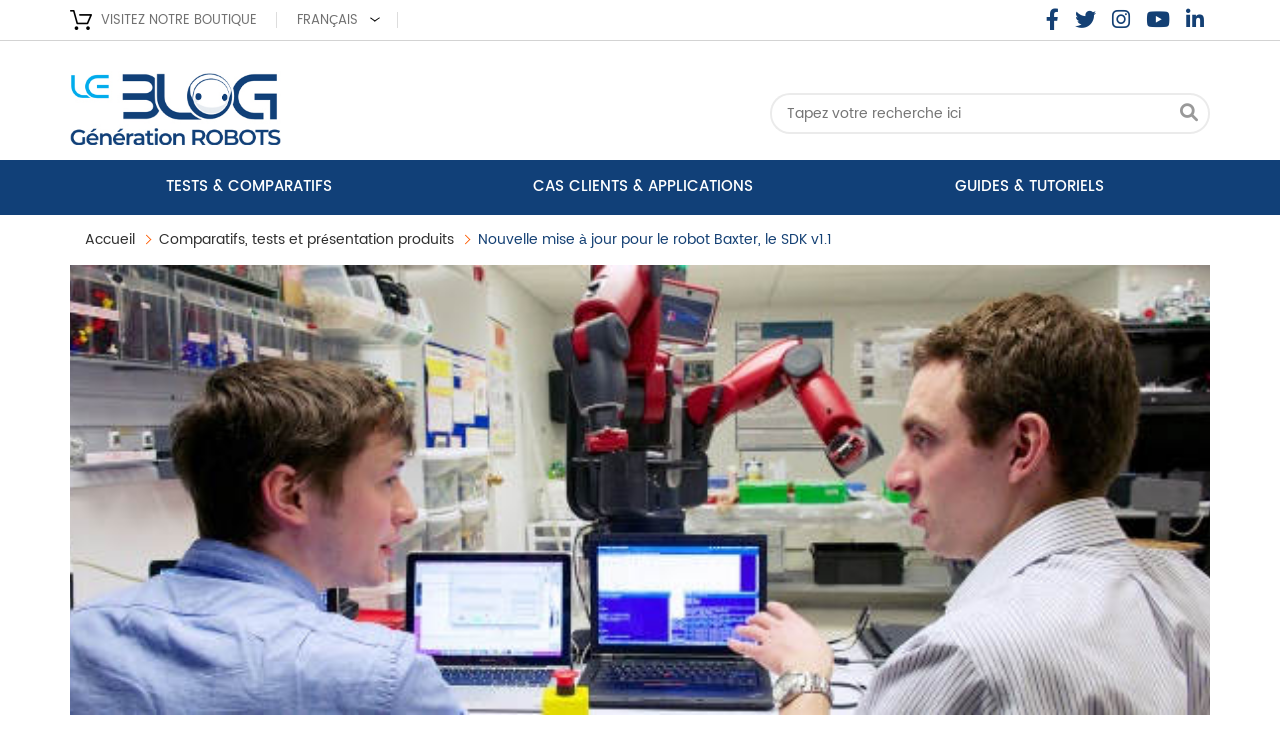

--- FILE ---
content_type: text/html; charset=UTF-8
request_url: https://www.generationrobots.com/blog/fr/nouvelle-mise-a-jour-robot-baxter-sdk-1-1/
body_size: 17301
content:
<!DOCTYPE html>
<!--[if IE 7]>
<html class="ie ie7" lang="fr-FR">
<![endif]-->
<!--[if IE 8]>
<html class="ie ie8" lang="fr-FR">
<![endif]-->
<!--[if !(IE 7) | !(IE 8)  ]><!-->
<html lang="fr-FR">
<!--<![endif]-->
<head>
<meta charset="UTF-8" />
<meta http-equiv="X-UA-Compatible" content="IE=edge"/>
<meta name="viewport" content="width=device-width, minimum-scale=0.25, maximum-scale=1.6, initial-scale=1.0" />

<link rel="icon" href="/blog/wp-content/themes/twentytwelve-child/img/favicons.png" type="images/x-icon">
<link rel="profile" href="http://gmpg.org/xfn/11" />
<link rel="pingback" href="https://www.generationrobots.com/blog/xmlrpc.php" />
<!--[if lt IE 9]>
<script src="https://www.generationrobots.com/blog/wp-content/themes/twentytwelve-child/js/html5.js" type="text/javascript"></script>
<![endif]-->
<style type="text/css">
    @font-face {
        font-family: 'Poppins';
        font-style: normal;
        font-weight: 400;
        src:   url(/blog/wp-content/themes/twentytwelve-child/font/Poppins-Regular.woff2) format('woff2');
    }/*fixe for firefox the file come from this link https://fonts.gstatic.com/l/font?kit=[base64]&skey=87759fb096548f6d&v=v1*/

    /* latin-ext */
    @font-face {
        font-family: 'Poppins';
        font-style: normal;
        font-weight: 500;
        src: local('Poppins Medium'), local('Poppins-Medium'), url(https://fonts.gstatic.com/s/poppins/v1/UGh2YG8gx86rRGiAZYIbVyEAvth_LlrfE80CYdSH47w.woff2) format('woff2');
        unicode-range: U+0100-024F, U+1E00-1EFF, U+20A0-20AB, U+20AD-20CF, U+2C60-2C7F, U+A720-A7FF;
    }
    /* latin */
    @font-face {
        font-family: 'Poppins';
        font-style: normal;
        font-weight: 500;
        src: local('Poppins Medium'), local('Poppins-Medium'), url(https://fonts.gstatic.com/s/poppins/v1/yQWaOD4iNU5NTY0apN-qj_k_vArhqVIZ0nv9q090hN8.woff2) format('woff2');
        unicode-range: U+0000-00FF, U+0131, U+0152-0153, U+02C6, U+02DA, U+02DC, U+2000-206F, U+2074, U+20AC, U+2212, U+2215, U+E0FF, U+EFFD, U+F000;
    }
    /* latin-ext */
    @font-face {
        font-family: 'Poppins';
        font-style: normal;
        font-weight: 600;
        src: local('Poppins SemiBold'), local('Poppins-SemiBold'), url(https://fonts.gstatic.com/s/poppins/v1/9VWMTeb5jtXkNoTv949NpSEAvth_LlrfE80CYdSH47w.woff2) format('woff2');
        unicode-range: U+0100-024F, U+1E00-1EFF, U+20A0-20AB, U+20AD-20CF, U+2C60-2C7F, U+A720-A7FF;
    }
    /* latin */
    @font-face {
        font-family: 'Poppins';
        font-style: normal;
        font-weight: 600;
        src: local('Poppins SemiBold'), local('Poppins-SemiBold'), url(https://fonts.gstatic.com/s/poppins/v1/zO07Oxe3SOlw0l2YX2sdIfk_vArhqVIZ0nv9q090hN8.woff2) format('woff2');
        unicode-range: U+0000-00FF, U+0131, U+0152-0153, U+02C6, U+02DA, U+02DC, U+2000-206F, U+2074, U+20AC, U+2212, U+2215, U+E0FF, U+EFFD, U+F000;
    }
    /* latin-ext */
    @font-face {
        font-family: 'Poppins';
        font-style: normal;
        font-weight: 700;
        src: local('Poppins Bold'), local('Poppins-Bold'), url(https://fonts.gstatic.com/s/poppins/v1/aDjpMND83pDErGXlVEr-SSEAvth_LlrfE80CYdSH47w.woff2) format('woff2');
        unicode-range: U+0100-024F, U+1E00-1EFF, U+20A0-20AB, U+20AD-20CF, U+2C60-2C7F, U+A720-A7FF;
    }
    /* latin */
    @font-face {
        font-family: 'Poppins';
        font-style: normal;
        font-weight: 700;
        src: local('Poppins Bold'), local('Poppins-Bold'), url(https://fonts.gstatic.com/s/poppins/v1/57TQ-anwthzkETEIO4jESPk_vArhqVIZ0nv9q090hN8.woff2) format('woff2');
        unicode-range: U+0000-00FF, U+0131, U+0152-0153, U+02C6, U+02DA, U+02DC, U+2000-206F, U+2074, U+20AC, U+2212, U+2215, U+E0FF, U+EFFD, U+F000;
    }
    /* latin-ext */
    @font-face {
        font-family: 'Source Sans Pro';
        font-style: normal;
        font-weight: 400;
        src: local('Source Sans Pro'), local('SourceSansPro-Regular'), url(https://fonts.gstatic.com/s/sourcesanspro/v9/ODelI1aHBYDBqgeIAH2zlC2Q8seG17bfDXYR_jUsrzg.woff2) format('woff2');
        unicode-range: U+0100-024F, U+1E00-1EFF, U+20A0-20AB, U+20AD-20CF, U+2C60-2C7F, U+A720-A7FF;
    }
    /* latin */
    @font-face {
        font-family: 'Source Sans Pro';
        font-style: normal;
        font-weight: 400;
        src: local('Source Sans Pro'), local('SourceSansPro-Regular'), url(https://fonts.gstatic.com/s/sourcesanspro/v9/ODelI1aHBYDBqgeIAH2zlNV_2ngZ8dMf8fLgjYEouxg.woff2) format('woff2');
        unicode-range: U+0000-00FF, U+0131, U+0152-0153, U+02C6, U+02DA, U+02DC, U+2000-206F, U+2074, U+20AC, U+2212, U+2215, U+E0FF, U+EFFD, U+F000;
    }
    /* latin-ext */
    @font-face {
        font-family: 'Source Sans Pro';
        font-style: normal;
        font-weight: 600;
        src: local('Source Sans Pro Semibold'), local('SourceSansPro-Semibold'), url(https://fonts.gstatic.com/s/sourcesanspro/v9/toadOcfmlt9b38dHJxOBGFKFh1TDTPrUZWzVp6FtpG8.woff2) format('woff2');
        unicode-range: U+0100-024F, U+1E00-1EFF, U+20A0-20AB, U+20AD-20CF, U+2C60-2C7F, U+A720-A7FF;
    }
    /* latin */
    @font-face {
        font-family: 'Source Sans Pro';
        font-style: normal;
        font-weight: 600;
        src: local('Source Sans Pro Semibold'), local('SourceSansPro-Semibold'), url(https://fonts.gstatic.com/s/sourcesanspro/v9/toadOcfmlt9b38dHJxOBGCOFnW3Jk0f09zW_Yln67Ac.woff2) format('woff2');
        unicode-range: U+0000-00FF, U+0131, U+0152-0153, U+02C6, U+02DA, U+02DC, U+2000-206F, U+2074, U+20AC, U+2212, U+2215, U+E0FF, U+EFFD, U+F000;
    }
</style>
<link rel="stylesheet" href="https://www.generationrobots.com/blog/wp-content/themes/twentytwelve-child/bootstrap/css/bootstrap.min.css">
<link rel="stylesheet" href="https://www.generationrobots.com/blog/wp-content/themes/twentytwelve-child/font-awesome/css/all.min.css">
<link href="https://www.generationrobots.com/blog/wp-content/themes/twentytwelve-child/css/global.css" rel="stylesheet" type="text/css" media="all" />

<!--à remplacer par statique-->
<link href="https://www.generationrobots.com/blog/wp-content/themes/twentytwelve-child/css/pm_advancedtopmenu_base.css" rel="stylesheet" type="text/css" media="all" />
<link href="https://www.generationrobots.com/blog/wp-content/themes/twentytwelve-child/css/pm_advancedtopmenu_global.css" rel="stylesheet" type="text/css" media="all" />
<link href="https://www.generationrobots.com/blog/wp-content/themes/twentytwelve-child/css/pm_advancedtopmenu_advanced.css" rel="stylesheet" type="text/css" media="all" />
<link href="https://www.generationrobots.com/blog/wp-content/themes/twentytwelve-child/css/pm_advancedtopmenu.css" rel="stylesheet" type="text/css" media="all" />

<link href="https://www.generationrobots.com/blog/wp-content/themes/twentytwelve-child/css/print.css" rel="stylesheet" type="text/css" media="print" />
<meta name='robots' content='index, follow, max-image-preview:large, max-snippet:-1, max-video-preview:-1' />
	<style>img:is([sizes="auto" i], [sizes^="auto," i]) { contain-intrinsic-size: 3000px 1500px }</style>
	<script id="cookieyes" type="text/javascript" src="https://cdn-cookieyes.com/client_data/6af65339847e1bb6f7aa97de/script.js"></script><link rel="alternate" href="https://www.generationrobots.com/blog/en/release-new-sdk-1-1-baxter-robot/" hreflang="en" />
<link rel="alternate" href="https://www.generationrobots.com/blog/fr/nouvelle-mise-a-jour-robot-baxter-sdk-1-1/" hreflang="fr" />
<link rel="alternate" href="https://www.generationrobots.com/blog/de/neue-aktualisierung-fur-den-roboter-baxter-sdk-v1-1/" hreflang="de" />

	<!-- This site is optimized with the Yoast SEO plugin v26.8 - https://yoast.com/product/yoast-seo-wordpress/ -->
	<title>Nouvelle mise à jour pour le robot Baxter, le SDK v1.1</title>
	<meta name="description" content="Une nouvelle mise à jour est disponible pour le robot collaboratif Baxter de Rethink Robotics, découvrez les améliorations apportées par le SDK v1.1." />
	<link rel="canonical" href="https://www.generationrobots.com/blog/fr/nouvelle-mise-a-jour-robot-baxter-sdk-1-1/" />
	<meta property="og:locale" content="fr_FR" />
	<meta property="og:locale:alternate" content="en_GB" />
	<meta property="og:locale:alternate" content="de_DE" />
	<meta property="og:type" content="article" />
	<meta property="og:title" content="Nouvelle mise à jour pour le robot Baxter, le SDK v1.1" />
	<meta property="og:description" content="Une nouvelle mise à jour est disponible pour le robot collaboratif Baxter de Rethink Robotics, découvrez les améliorations apportées par le SDK v1.1." />
	<meta property="og:url" content="https://www.generationrobots.com/blog/fr/nouvelle-mise-a-jour-robot-baxter-sdk-1-1/" />
	<meta property="og:site_name" content="Génération Robots - Blog" />
	<meta property="article:published_time" content="2015-01-23T16:21:02+00:00" />
	<meta property="article:modified_time" content="2023-03-28T13:45:14+00:00" />
	<meta property="og:image" content="https://www.generationrobots.com/blog/wp-content/uploads/2015/01/Baxter-at-Tufts-620.jpg" />
	<meta property="og:image:width" content="620" />
	<meta property="og:image:height" content="227" />
	<meta property="og:image:type" content="image/jpeg" />
	<meta name="author" content="Akim Boukhelif" />
	<meta name="twitter:label1" content="Écrit par" />
	<meta name="twitter:data1" content="Akim Boukhelif" />
	<meta name="twitter:label2" content="Durée de lecture estimée" />
	<meta name="twitter:data2" content="3 minutes" />
	<script type="application/ld+json" class="yoast-schema-graph">{"@context":"https://schema.org","@graph":[{"@type":"Article","@id":"https://www.generationrobots.com/blog/fr/nouvelle-mise-a-jour-robot-baxter-sdk-1-1/#article","isPartOf":{"@id":"https://www.generationrobots.com/blog/fr/nouvelle-mise-a-jour-robot-baxter-sdk-1-1/"},"author":{"name":"Akim Boukhelif","@id":"https://www.generationrobots.com/blog/fr/#/schema/person/8210384de7f949d4689c02fd346ffecb"},"headline":"Nouvelle mise à jour pour le robot Baxter, le SDK v1.1","datePublished":"2015-01-23T16:21:02+00:00","dateModified":"2023-03-28T13:45:14+00:00","mainEntityOfPage":{"@id":"https://www.generationrobots.com/blog/fr/nouvelle-mise-a-jour-robot-baxter-sdk-1-1/"},"wordCount":341,"image":{"@id":"https://www.generationrobots.com/blog/fr/nouvelle-mise-a-jour-robot-baxter-sdk-1-1/#primaryimage"},"thumbnailUrl":"https://www.generationrobots.com/blog/wp-content/uploads/2015/01/Baxter-at-Tufts-620.jpg","articleSection":["Comparatifs, tests et présentation produits"],"inLanguage":"fr-FR"},{"@type":"WebPage","@id":"https://www.generationrobots.com/blog/fr/nouvelle-mise-a-jour-robot-baxter-sdk-1-1/","url":"https://www.generationrobots.com/blog/fr/nouvelle-mise-a-jour-robot-baxter-sdk-1-1/","name":"Nouvelle mise à jour pour le robot Baxter, le SDK v1.1","isPartOf":{"@id":"https://www.generationrobots.com/blog/fr/#website"},"primaryImageOfPage":{"@id":"https://www.generationrobots.com/blog/fr/nouvelle-mise-a-jour-robot-baxter-sdk-1-1/#primaryimage"},"image":{"@id":"https://www.generationrobots.com/blog/fr/nouvelle-mise-a-jour-robot-baxter-sdk-1-1/#primaryimage"},"thumbnailUrl":"https://www.generationrobots.com/blog/wp-content/uploads/2015/01/Baxter-at-Tufts-620.jpg","datePublished":"2015-01-23T16:21:02+00:00","dateModified":"2023-03-28T13:45:14+00:00","author":{"@id":"https://www.generationrobots.com/blog/fr/#/schema/person/8210384de7f949d4689c02fd346ffecb"},"description":"Une nouvelle mise à jour est disponible pour le robot collaboratif Baxter de Rethink Robotics, découvrez les améliorations apportées par le SDK v1.1.","breadcrumb":{"@id":"https://www.generationrobots.com/blog/fr/nouvelle-mise-a-jour-robot-baxter-sdk-1-1/#breadcrumb"},"inLanguage":"fr-FR","potentialAction":[{"@type":"ReadAction","target":["https://www.generationrobots.com/blog/fr/nouvelle-mise-a-jour-robot-baxter-sdk-1-1/"]}]},{"@type":"ImageObject","inLanguage":"fr-FR","@id":"https://www.generationrobots.com/blog/fr/nouvelle-mise-a-jour-robot-baxter-sdk-1-1/#primaryimage","url":"https://www.generationrobots.com/blog/wp-content/uploads/2015/01/Baxter-at-Tufts-620.jpg","contentUrl":"https://www.generationrobots.com/blog/wp-content/uploads/2015/01/Baxter-at-Tufts-620.jpg","width":620,"height":227,"caption":"Le nouveau SDK v1.1 supporte ROS Indigo"},{"@type":"BreadcrumbList","@id":"https://www.generationrobots.com/blog/fr/nouvelle-mise-a-jour-robot-baxter-sdk-1-1/#breadcrumb","itemListElement":[{"@type":"ListItem","position":1,"name":"Home","item":"https://www.generationrobots.com/blog/fr/"},{"@type":"ListItem","position":2,"name":"Comparatifs, tests et présentation produits","item":"https://www.generationrobots.com/blog/fr/category/comparatifs-et-tests-produits/"},{"@type":"ListItem","position":3,"name":"Nouvelle mise à jour pour le robot Baxter, le SDK v1.1"}]},{"@type":"WebSite","@id":"https://www.generationrobots.com/blog/fr/#website","url":"https://www.generationrobots.com/blog/fr/","name":"Génération Robots - Blog","description":"Le blog de Génération Robots sur la robotique pour les pros, l&#039;éducation, la recherche ou les passionnés","potentialAction":[{"@type":"SearchAction","target":{"@type":"EntryPoint","urlTemplate":"https://www.generationrobots.com/blog/fr/?s={search_term_string}"},"query-input":{"@type":"PropertyValueSpecification","valueRequired":true,"valueName":"search_term_string"}}],"inLanguage":"fr-FR"},{"@type":"Person","@id":"https://www.generationrobots.com/blog/fr/#/schema/person/8210384de7f949d4689c02fd346ffecb","name":"Akim Boukhelif","image":{"@type":"ImageObject","inLanguage":"fr-FR","@id":"https://www.generationrobots.com/blog/fr/#/schema/person/image/","url":"https://secure.gravatar.com/avatar/70d91fa9e0efe15c615e4220e911c618b10dc4bd8a93324431eec76b55e33047?s=96&d=mm&r=g","contentUrl":"https://secure.gravatar.com/avatar/70d91fa9e0efe15c615e4220e911c618b10dc4bd8a93324431eec76b55e33047?s=96&d=mm&r=g","caption":"Akim Boukhelif"},"sameAs":["https://x.com/GenerationRobot"]}]}</script>
	<!-- / Yoast SEO plugin. -->


<link rel='dns-prefetch' href='//fonts.googleapis.com' />
<link rel="alternate" type="application/rss+xml" title="Génération Robots - Blog &raquo; Flux" href="https://www.generationrobots.com/blog/fr/feed/" />
<link rel="alternate" type="application/rss+xml" title="Génération Robots - Blog &raquo; Flux des commentaires" href="https://www.generationrobots.com/blog/fr/comments/feed/" />
<script type="text/javascript">
/* <![CDATA[ */
window._wpemojiSettings = {"baseUrl":"https:\/\/s.w.org\/images\/core\/emoji\/16.0.1\/72x72\/","ext":".png","svgUrl":"https:\/\/s.w.org\/images\/core\/emoji\/16.0.1\/svg\/","svgExt":".svg","source":{"concatemoji":"https:\/\/www.generationrobots.com\/blog\/wp-includes\/js\/wp-emoji-release.min.js?ver=6.8.3"}};
/*! This file is auto-generated */
!function(s,n){var o,i,e;function c(e){try{var t={supportTests:e,timestamp:(new Date).valueOf()};sessionStorage.setItem(o,JSON.stringify(t))}catch(e){}}function p(e,t,n){e.clearRect(0,0,e.canvas.width,e.canvas.height),e.fillText(t,0,0);var t=new Uint32Array(e.getImageData(0,0,e.canvas.width,e.canvas.height).data),a=(e.clearRect(0,0,e.canvas.width,e.canvas.height),e.fillText(n,0,0),new Uint32Array(e.getImageData(0,0,e.canvas.width,e.canvas.height).data));return t.every(function(e,t){return e===a[t]})}function u(e,t){e.clearRect(0,0,e.canvas.width,e.canvas.height),e.fillText(t,0,0);for(var n=e.getImageData(16,16,1,1),a=0;a<n.data.length;a++)if(0!==n.data[a])return!1;return!0}function f(e,t,n,a){switch(t){case"flag":return n(e,"\ud83c\udff3\ufe0f\u200d\u26a7\ufe0f","\ud83c\udff3\ufe0f\u200b\u26a7\ufe0f")?!1:!n(e,"\ud83c\udde8\ud83c\uddf6","\ud83c\udde8\u200b\ud83c\uddf6")&&!n(e,"\ud83c\udff4\udb40\udc67\udb40\udc62\udb40\udc65\udb40\udc6e\udb40\udc67\udb40\udc7f","\ud83c\udff4\u200b\udb40\udc67\u200b\udb40\udc62\u200b\udb40\udc65\u200b\udb40\udc6e\u200b\udb40\udc67\u200b\udb40\udc7f");case"emoji":return!a(e,"\ud83e\udedf")}return!1}function g(e,t,n,a){var r="undefined"!=typeof WorkerGlobalScope&&self instanceof WorkerGlobalScope?new OffscreenCanvas(300,150):s.createElement("canvas"),o=r.getContext("2d",{willReadFrequently:!0}),i=(o.textBaseline="top",o.font="600 32px Arial",{});return e.forEach(function(e){i[e]=t(o,e,n,a)}),i}function t(e){var t=s.createElement("script");t.src=e,t.defer=!0,s.head.appendChild(t)}"undefined"!=typeof Promise&&(o="wpEmojiSettingsSupports",i=["flag","emoji"],n.supports={everything:!0,everythingExceptFlag:!0},e=new Promise(function(e){s.addEventListener("DOMContentLoaded",e,{once:!0})}),new Promise(function(t){var n=function(){try{var e=JSON.parse(sessionStorage.getItem(o));if("object"==typeof e&&"number"==typeof e.timestamp&&(new Date).valueOf()<e.timestamp+604800&&"object"==typeof e.supportTests)return e.supportTests}catch(e){}return null}();if(!n){if("undefined"!=typeof Worker&&"undefined"!=typeof OffscreenCanvas&&"undefined"!=typeof URL&&URL.createObjectURL&&"undefined"!=typeof Blob)try{var e="postMessage("+g.toString()+"("+[JSON.stringify(i),f.toString(),p.toString(),u.toString()].join(",")+"));",a=new Blob([e],{type:"text/javascript"}),r=new Worker(URL.createObjectURL(a),{name:"wpTestEmojiSupports"});return void(r.onmessage=function(e){c(n=e.data),r.terminate(),t(n)})}catch(e){}c(n=g(i,f,p,u))}t(n)}).then(function(e){for(var t in e)n.supports[t]=e[t],n.supports.everything=n.supports.everything&&n.supports[t],"flag"!==t&&(n.supports.everythingExceptFlag=n.supports.everythingExceptFlag&&n.supports[t]);n.supports.everythingExceptFlag=n.supports.everythingExceptFlag&&!n.supports.flag,n.DOMReady=!1,n.readyCallback=function(){n.DOMReady=!0}}).then(function(){return e}).then(function(){var e;n.supports.everything||(n.readyCallback(),(e=n.source||{}).concatemoji?t(e.concatemoji):e.wpemoji&&e.twemoji&&(t(e.twemoji),t(e.wpemoji)))}))}((window,document),window._wpemojiSettings);
/* ]]> */
</script>
<style id='wp-emoji-styles-inline-css' type='text/css'>

	img.wp-smiley, img.emoji {
		display: inline !important;
		border: none !important;
		box-shadow: none !important;
		height: 1em !important;
		width: 1em !important;
		margin: 0 0.07em !important;
		vertical-align: -0.1em !important;
		background: none !important;
		padding: 0 !important;
	}
</style>
<link rel='stylesheet' id='wp-block-library-css' href='https://www.generationrobots.com/blog/wp-includes/css/dist/block-library/style.min.css?ver=6.8.3' type='text/css' media='all' />
<style id='classic-theme-styles-inline-css' type='text/css'>
/*! This file is auto-generated */
.wp-block-button__link{color:#fff;background-color:#32373c;border-radius:9999px;box-shadow:none;text-decoration:none;padding:calc(.667em + 2px) calc(1.333em + 2px);font-size:1.125em}.wp-block-file__button{background:#32373c;color:#fff;text-decoration:none}
</style>
<style id='wab-pastacode-style-inline-css' type='text/css'>
.blockcode-settings__wrapper{background:#f2f2f2;border:1px solid #dbdbdb;display:flex;flex-wrap:wrap;gap:1rem;padding:1rem;position:relative}.blockcode-settings__wrapper>*{flex-basis:40%;flex-grow:1}.cm-editor{padding-bottom:1em;padding-top:1em}.cm-content,.cm-gutters{font-family:Menlo,Monaco,Lucida Console,monospace!important;line-height:1.5!important}.cm-gutters .cm-lineNumbers{border-right:1px solid;padding-right:9px;width:3rem}

</style>
<style id='global-styles-inline-css' type='text/css'>
:root{--wp--preset--aspect-ratio--square: 1;--wp--preset--aspect-ratio--4-3: 4/3;--wp--preset--aspect-ratio--3-4: 3/4;--wp--preset--aspect-ratio--3-2: 3/2;--wp--preset--aspect-ratio--2-3: 2/3;--wp--preset--aspect-ratio--16-9: 16/9;--wp--preset--aspect-ratio--9-16: 9/16;--wp--preset--color--black: #000000;--wp--preset--color--cyan-bluish-gray: #abb8c3;--wp--preset--color--white: #ffffff;--wp--preset--color--pale-pink: #f78da7;--wp--preset--color--vivid-red: #cf2e2e;--wp--preset--color--luminous-vivid-orange: #ff6900;--wp--preset--color--luminous-vivid-amber: #fcb900;--wp--preset--color--light-green-cyan: #7bdcb5;--wp--preset--color--vivid-green-cyan: #00d084;--wp--preset--color--pale-cyan-blue: #8ed1fc;--wp--preset--color--vivid-cyan-blue: #0693e3;--wp--preset--color--vivid-purple: #9b51e0;--wp--preset--gradient--vivid-cyan-blue-to-vivid-purple: linear-gradient(135deg,rgba(6,147,227,1) 0%,rgb(155,81,224) 100%);--wp--preset--gradient--light-green-cyan-to-vivid-green-cyan: linear-gradient(135deg,rgb(122,220,180) 0%,rgb(0,208,130) 100%);--wp--preset--gradient--luminous-vivid-amber-to-luminous-vivid-orange: linear-gradient(135deg,rgba(252,185,0,1) 0%,rgba(255,105,0,1) 100%);--wp--preset--gradient--luminous-vivid-orange-to-vivid-red: linear-gradient(135deg,rgba(255,105,0,1) 0%,rgb(207,46,46) 100%);--wp--preset--gradient--very-light-gray-to-cyan-bluish-gray: linear-gradient(135deg,rgb(238,238,238) 0%,rgb(169,184,195) 100%);--wp--preset--gradient--cool-to-warm-spectrum: linear-gradient(135deg,rgb(74,234,220) 0%,rgb(151,120,209) 20%,rgb(207,42,186) 40%,rgb(238,44,130) 60%,rgb(251,105,98) 80%,rgb(254,248,76) 100%);--wp--preset--gradient--blush-light-purple: linear-gradient(135deg,rgb(255,206,236) 0%,rgb(152,150,240) 100%);--wp--preset--gradient--blush-bordeaux: linear-gradient(135deg,rgb(254,205,165) 0%,rgb(254,45,45) 50%,rgb(107,0,62) 100%);--wp--preset--gradient--luminous-dusk: linear-gradient(135deg,rgb(255,203,112) 0%,rgb(199,81,192) 50%,rgb(65,88,208) 100%);--wp--preset--gradient--pale-ocean: linear-gradient(135deg,rgb(255,245,203) 0%,rgb(182,227,212) 50%,rgb(51,167,181) 100%);--wp--preset--gradient--electric-grass: linear-gradient(135deg,rgb(202,248,128) 0%,rgb(113,206,126) 100%);--wp--preset--gradient--midnight: linear-gradient(135deg,rgb(2,3,129) 0%,rgb(40,116,252) 100%);--wp--preset--font-size--small: 13px;--wp--preset--font-size--medium: 20px;--wp--preset--font-size--large: 36px;--wp--preset--font-size--x-large: 42px;--wp--preset--spacing--20: 0.44rem;--wp--preset--spacing--30: 0.67rem;--wp--preset--spacing--40: 1rem;--wp--preset--spacing--50: 1.5rem;--wp--preset--spacing--60: 2.25rem;--wp--preset--spacing--70: 3.38rem;--wp--preset--spacing--80: 5.06rem;--wp--preset--shadow--natural: 6px 6px 9px rgba(0, 0, 0, 0.2);--wp--preset--shadow--deep: 12px 12px 50px rgba(0, 0, 0, 0.4);--wp--preset--shadow--sharp: 6px 6px 0px rgba(0, 0, 0, 0.2);--wp--preset--shadow--outlined: 6px 6px 0px -3px rgba(255, 255, 255, 1), 6px 6px rgba(0, 0, 0, 1);--wp--preset--shadow--crisp: 6px 6px 0px rgba(0, 0, 0, 1);}:where(.is-layout-flex){gap: 0.5em;}:where(.is-layout-grid){gap: 0.5em;}body .is-layout-flex{display: flex;}.is-layout-flex{flex-wrap: wrap;align-items: center;}.is-layout-flex > :is(*, div){margin: 0;}body .is-layout-grid{display: grid;}.is-layout-grid > :is(*, div){margin: 0;}:where(.wp-block-columns.is-layout-flex){gap: 2em;}:where(.wp-block-columns.is-layout-grid){gap: 2em;}:where(.wp-block-post-template.is-layout-flex){gap: 1.25em;}:where(.wp-block-post-template.is-layout-grid){gap: 1.25em;}.has-black-color{color: var(--wp--preset--color--black) !important;}.has-cyan-bluish-gray-color{color: var(--wp--preset--color--cyan-bluish-gray) !important;}.has-white-color{color: var(--wp--preset--color--white) !important;}.has-pale-pink-color{color: var(--wp--preset--color--pale-pink) !important;}.has-vivid-red-color{color: var(--wp--preset--color--vivid-red) !important;}.has-luminous-vivid-orange-color{color: var(--wp--preset--color--luminous-vivid-orange) !important;}.has-luminous-vivid-amber-color{color: var(--wp--preset--color--luminous-vivid-amber) !important;}.has-light-green-cyan-color{color: var(--wp--preset--color--light-green-cyan) !important;}.has-vivid-green-cyan-color{color: var(--wp--preset--color--vivid-green-cyan) !important;}.has-pale-cyan-blue-color{color: var(--wp--preset--color--pale-cyan-blue) !important;}.has-vivid-cyan-blue-color{color: var(--wp--preset--color--vivid-cyan-blue) !important;}.has-vivid-purple-color{color: var(--wp--preset--color--vivid-purple) !important;}.has-black-background-color{background-color: var(--wp--preset--color--black) !important;}.has-cyan-bluish-gray-background-color{background-color: var(--wp--preset--color--cyan-bluish-gray) !important;}.has-white-background-color{background-color: var(--wp--preset--color--white) !important;}.has-pale-pink-background-color{background-color: var(--wp--preset--color--pale-pink) !important;}.has-vivid-red-background-color{background-color: var(--wp--preset--color--vivid-red) !important;}.has-luminous-vivid-orange-background-color{background-color: var(--wp--preset--color--luminous-vivid-orange) !important;}.has-luminous-vivid-amber-background-color{background-color: var(--wp--preset--color--luminous-vivid-amber) !important;}.has-light-green-cyan-background-color{background-color: var(--wp--preset--color--light-green-cyan) !important;}.has-vivid-green-cyan-background-color{background-color: var(--wp--preset--color--vivid-green-cyan) !important;}.has-pale-cyan-blue-background-color{background-color: var(--wp--preset--color--pale-cyan-blue) !important;}.has-vivid-cyan-blue-background-color{background-color: var(--wp--preset--color--vivid-cyan-blue) !important;}.has-vivid-purple-background-color{background-color: var(--wp--preset--color--vivid-purple) !important;}.has-black-border-color{border-color: var(--wp--preset--color--black) !important;}.has-cyan-bluish-gray-border-color{border-color: var(--wp--preset--color--cyan-bluish-gray) !important;}.has-white-border-color{border-color: var(--wp--preset--color--white) !important;}.has-pale-pink-border-color{border-color: var(--wp--preset--color--pale-pink) !important;}.has-vivid-red-border-color{border-color: var(--wp--preset--color--vivid-red) !important;}.has-luminous-vivid-orange-border-color{border-color: var(--wp--preset--color--luminous-vivid-orange) !important;}.has-luminous-vivid-amber-border-color{border-color: var(--wp--preset--color--luminous-vivid-amber) !important;}.has-light-green-cyan-border-color{border-color: var(--wp--preset--color--light-green-cyan) !important;}.has-vivid-green-cyan-border-color{border-color: var(--wp--preset--color--vivid-green-cyan) !important;}.has-pale-cyan-blue-border-color{border-color: var(--wp--preset--color--pale-cyan-blue) !important;}.has-vivid-cyan-blue-border-color{border-color: var(--wp--preset--color--vivid-cyan-blue) !important;}.has-vivid-purple-border-color{border-color: var(--wp--preset--color--vivid-purple) !important;}.has-vivid-cyan-blue-to-vivid-purple-gradient-background{background: var(--wp--preset--gradient--vivid-cyan-blue-to-vivid-purple) !important;}.has-light-green-cyan-to-vivid-green-cyan-gradient-background{background: var(--wp--preset--gradient--light-green-cyan-to-vivid-green-cyan) !important;}.has-luminous-vivid-amber-to-luminous-vivid-orange-gradient-background{background: var(--wp--preset--gradient--luminous-vivid-amber-to-luminous-vivid-orange) !important;}.has-luminous-vivid-orange-to-vivid-red-gradient-background{background: var(--wp--preset--gradient--luminous-vivid-orange-to-vivid-red) !important;}.has-very-light-gray-to-cyan-bluish-gray-gradient-background{background: var(--wp--preset--gradient--very-light-gray-to-cyan-bluish-gray) !important;}.has-cool-to-warm-spectrum-gradient-background{background: var(--wp--preset--gradient--cool-to-warm-spectrum) !important;}.has-blush-light-purple-gradient-background{background: var(--wp--preset--gradient--blush-light-purple) !important;}.has-blush-bordeaux-gradient-background{background: var(--wp--preset--gradient--blush-bordeaux) !important;}.has-luminous-dusk-gradient-background{background: var(--wp--preset--gradient--luminous-dusk) !important;}.has-pale-ocean-gradient-background{background: var(--wp--preset--gradient--pale-ocean) !important;}.has-electric-grass-gradient-background{background: var(--wp--preset--gradient--electric-grass) !important;}.has-midnight-gradient-background{background: var(--wp--preset--gradient--midnight) !important;}.has-small-font-size{font-size: var(--wp--preset--font-size--small) !important;}.has-medium-font-size{font-size: var(--wp--preset--font-size--medium) !important;}.has-large-font-size{font-size: var(--wp--preset--font-size--large) !important;}.has-x-large-font-size{font-size: var(--wp--preset--font-size--x-large) !important;}
:where(.wp-block-post-template.is-layout-flex){gap: 1.25em;}:where(.wp-block-post-template.is-layout-grid){gap: 1.25em;}
:where(.wp-block-columns.is-layout-flex){gap: 2em;}:where(.wp-block-columns.is-layout-grid){gap: 2em;}
:root :where(.wp-block-pullquote){font-size: 1.5em;line-height: 1.6;}
</style>
<link rel='stylesheet' id='twentytwelve-fonts-css' href='https://fonts.googleapis.com/css?family=Open+Sans:400italic,700italic,400,700&#038;subset=latin,latin-ext' type='text/css' media='all' />
<link rel='stylesheet' id='twentytwelve-style-css' href='https://www.generationrobots.com/blog/wp-content/themes/twentytwelve-child/style.css?ver=6.8.3' type='text/css' media='all' />
<!--[if lt IE 9]>
<link rel='stylesheet' id='twentytwelve-ie-css' href='https://www.generationrobots.com/blog/wp-content/themes/twentytwelve-child/css/ie.css?ver=20121010' type='text/css' media='all' />
<![endif]-->
<link rel='stylesheet' id='elementor-frontend-css' href='https://www.generationrobots.com/blog/wp-content/plugins/elementor/assets/css/frontend.min.css?ver=3.34.3' type='text/css' media='all' />
<link rel='stylesheet' id='eael-general-css' href='https://www.generationrobots.com/blog/wp-content/plugins/essential-addons-for-elementor-lite/assets/front-end/css/view/general.min.css?ver=6.5.9' type='text/css' media='all' />
<script type="text/javascript" src="https://www.generationrobots.com/blog/wp-includes/js/jquery/jquery.min.js?ver=3.7.1" id="jquery-core-js"></script>
<script type="text/javascript" src="https://www.generationrobots.com/blog/wp-includes/js/jquery/jquery-migrate.min.js?ver=3.4.1" id="jquery-migrate-js"></script>
<link rel="https://api.w.org/" href="https://www.generationrobots.com/blog/wp-json/" /><link rel="alternate" title="JSON" type="application/json" href="https://www.generationrobots.com/blog/wp-json/wp/v2/posts/1523" /><link rel="EditURI" type="application/rsd+xml" title="RSD" href="https://www.generationrobots.com/blog/xmlrpc.php?rsd" />
<meta name="generator" content="WordPress 6.8.3" />
<link rel='shortlink' href='https://www.generationrobots.com/blog/?p=1523' />
<link rel="alternate" title="oEmbed (JSON)" type="application/json+oembed" href="https://www.generationrobots.com/blog/wp-json/oembed/1.0/embed?url=https%3A%2F%2Fwww.generationrobots.com%2Fblog%2Ffr%2Fnouvelle-mise-a-jour-robot-baxter-sdk-1-1%2F&#038;lang=fr" />
<link rel="alternate" title="oEmbed (XML)" type="text/xml+oembed" href="https://www.generationrobots.com/blog/wp-json/oembed/1.0/embed?url=https%3A%2F%2Fwww.generationrobots.com%2Fblog%2Ffr%2Fnouvelle-mise-a-jour-robot-baxter-sdk-1-1%2F&#038;format=xml&#038;lang=fr" />
<!-- start Simple Custom CSS and JS -->
<style type="text/css">
#cms.postid-11183 #top, #cms.postid-11183 #header, #cms.postid-11183 #breadcrumb{
	display: none;
}

</style>
<!-- end Simple Custom CSS and JS -->
<meta name="generator" content="Elementor 3.34.3; features: additional_custom_breakpoints; settings: css_print_method-internal, google_font-enabled, font_display-auto">
			<style>
				.e-con.e-parent:nth-of-type(n+4):not(.e-lazyloaded):not(.e-no-lazyload),
				.e-con.e-parent:nth-of-type(n+4):not(.e-lazyloaded):not(.e-no-lazyload) * {
					background-image: none !important;
				}
				@media screen and (max-height: 1024px) {
					.e-con.e-parent:nth-of-type(n+3):not(.e-lazyloaded):not(.e-no-lazyload),
					.e-con.e-parent:nth-of-type(n+3):not(.e-lazyloaded):not(.e-no-lazyload) * {
						background-image: none !important;
					}
				}
				@media screen and (max-height: 640px) {
					.e-con.e-parent:nth-of-type(n+2):not(.e-lazyloaded):not(.e-no-lazyload),
					.e-con.e-parent:nth-of-type(n+2):not(.e-lazyloaded):not(.e-no-lazyload) * {
						background-image: none !important;
					}
				}
			</style>
				<style type="text/css" id="twentytwelve-header-css">
			.site-header h1 a,
		.site-header h2 {
			color: #0a0a0a;
		}
		</style>
	<style type="text/css" id="custom-background-css">
body.custom-background { background-color: #ffffff; }
</style>
	<!-- Google Tag Manager -->
<script>(function(w,d,s,l,i){w[l]=w[l]||[];w[l].push({'gtm.start':
new Date().getTime(),event:'gtm.js'});var f=d.getElementsByTagName(s)[0],
j=d.createElement(s),dl=l!='dataLayer'?'&l='+l:'';j.async=true;j.src=
'https://www.googletagmanager.com/gtm.js?id='+i+dl;f.parentNode.insertBefore(j,f);
})(window,document,'script','dataLayer','GTM-PJBQHCF');</script>
<!-- End Google Tag Manager --><link rel="icon" href="https://www.generationrobots.com/blog/wp-content/uploads/2019/01/cropped-logo-generation-robots-2019-favicon-site-32x32.png" sizes="32x32" />
<link rel="icon" href="https://www.generationrobots.com/blog/wp-content/uploads/2019/01/cropped-logo-generation-robots-2019-favicon-site-192x192.png" sizes="192x192" />
<link rel="apple-touch-icon" href="https://www.generationrobots.com/blog/wp-content/uploads/2019/01/cropped-logo-generation-robots-2019-favicon-site-180x180.png" />
<meta name="msapplication-TileImage" content="https://www.generationrobots.com/blog/wp-content/uploads/2019/01/cropped-logo-generation-robots-2019-favicon-site-270x270.png" />
		<style type="text/css" id="wp-custom-css">
			/* Sticky menu */

#top {
  position: sticky;
  top: 0;
  z-index: 999;
  background: #fff; /* Pour éviter que ce soit transparent */
}

/* Sticky menu */

#header {
  position: sticky;
  top: 41px;
}


button:hover{
	background-image: none;
}

/** Start Template Kit CSS: Electronic Product (css/customizer.css) **/

/* Custom Image Gallery */
.envato-kit-34-gallery .elementor-image-gallery .gallery-item{
	position:relative;
	max-height: 400px;
	overflow: hidden;
	margin-bottom: 40px !important;
}

.envato-kit-34-gallery .elementor-image-gallery .gallery-item .gallery-caption{
	position:absolute;
	left:0;
	z-index:2;
  bottom: 30px;
	opacity:0;
	transition: all 0.2s;
  -moz-transition: all 0.2s;
  /* Firefox 4 */
  -webkit-transition: all 0.2s;
  /* Safari and Chrome */
  -o-transition: all 0.2s;
}
.envato-kit-34-gallery .elementor-image-gallery .gallery-item .gallery-caption em{
	 display:block;
	 margin-top:8px;
	 opacity:.8;
	 font-size:80%;
}

.envato-kit-34-gallery .elementor-image-gallery .gallery-item img{
	transition: all 0.2s;
  -moz-transition: all 0.2s;
  /* Firefox 4 */
  -webkit-transition: all 0.2s;
  /* Safari and Chrome */
  -o-transition: all 0.2s;
}

.envato-kit-34-gallery .elementor-image-gallery .gallery-item:hover img{
	opacity:.5;
}

.envato-kit-34-gallery .elementor-image-gallery .gallery-item:hover .gallery-caption{
	bottom:80px;
	opacity:1;
}

/* Hover Block */
.hover_block {
	 border:1px solid #ededed;
	 border-radius:5px;
	 padding:30px 10px;
	 transition: all 0.2s;
  -moz-transition: all 0.2s;
  /* Firefox 4 */
  -webkit-transition: all 0.2s;
  /* Safari and Chrome */
  -o-transition: all 0.2s
}
.hover_block:hover{
	 box-shadow: 0 0 30px rgba(0,0,0,.1);
}

.elementor-widget-container hr{
	  border: 1px solid #eee;
    border-width: 1px 0 0;
    margin: 3em 0;
}

/*Newsletter*/
.envato-kit-34-newsletter{
	display:flex;
	align-items:center;
	justify-content:center;
}
.envato-kit-34-newsletter input[type="email"],
.envato-kit-34-newsletter button{
	height:40px;
	padding:0px 15px;
	border:1px solid #ddd;
}
.envato-kit-34-newsletter input[type="email"]{
	width:500px;
}
@media(max-width:767px){
	.envato-kit-34-newsletter input[type="email"]{
	width:200px;
   }
}
.envato-kit-34-newsletter button{
	background:#4054b2;
	border-color:#4054b2;
	color:#fff;

	font-weight:bold;
	text-transform:uppercase;
}

/* Hover Background */
.hover_background:hover{
	border-color:#4054b2 !important;
}

/** End Template Kit CSS: Electronic Product (css/customizer.css) **/

		</style>
		</head>

<body class="wp-singular post-template-default single single-post postid-1523 single-format-standard custom-background wp-theme-twentytwelve-child full-width custom-background-white custom-font-enabled elementor-default elementor-kit-8125" id="cms">
<!-- Google Tag Manager (noscript) -->
<noscript><iframe src="https://www.googletagmanager.com/ns.html?id=GTM-PJBQHCF"
height="0" width="0" style="display:none;visibility:hidden"></iframe></noscript>
<!-- End Google Tag Manager (noscript) -->
<div id="menuOverlay" class="hidden-md hidden-lg"></div>
<div id="top">
    <div class="container">
        <div class="right social-links">
            <a class="social fb" title="Facebook" target="_blank" href="http://www.facebook.com/generation.robots">
                <i class="fa-brands fa-facebook-f fa-xl"></i>
            </a>
            <a class="social tw" title="Twitter" target="_blank" href="https://twitter.com/GenerationRobot">
                <i class="fa-brands fa-twitter fa-xl"></i>
            </a>
            <a class="social insta" title="Instagram" target="_blank" rel="publisher" href="https://www.instagram.com/generationrobots/https://www.instagram.com/generationrobots/">
                <i class="fa-brands fa-instagram fa-xl"></i>
            </a>
            <a class="social yt" title="Youtube" target="_blank" href="https://www.youtube.com/user/GenerationRobots33">
                <i class="fa-brands fa-youtube fa-xl"></i>
            </a>
            <a class="social li" title="LinkedIn" target="_blank" href="https://www.linkedin.com/company/generation-robots">
                <i class="fa-brands fa-linkedin-in fa-xl"></i>
            </a>
        </div>
        <ul class="left">
            <li>
                <a href="https://www.generationrobots.com/fr/">
                    <img src="https://www.generationrobots.com/blog/wp-content/themes/twentytwelve-child/img/icon-cart.png" height="20" width="22">
                    <span>Visitez notre boutique</span>
                </a>
            </li>
            <li class="custom-select" id="languages-switcher">
                <div href="#" class="tongle">Français</div>

                <ul id="select-language" class="list-lang">
                    	<li class="lang-item lang-item-4 lang-item-en lang-item-first"><a lang="en-GB" hreflang="en-GB" href="https://www.generationrobots.com/blog/en/release-new-sdk-1-1-baxter-robot/"><img src="[data-uri]" alt="" width="16" height="11" style="width: 16px; height: 11px;" /><span style="margin-left:0.3em;">English</span></a></li>
	<li class="lang-item lang-item-3 lang-item-de"><a lang="de-DE" hreflang="de-DE" href="https://www.generationrobots.com/blog/de/neue-aktualisierung-fur-den-roboter-baxter-sdk-v1-1/"><img src="[data-uri]" alt="" width="16" height="11" style="width: 16px; height: 11px;" /><span style="margin-left:0.3em;">Deutsch</span></a></li>
	<li class="lang-item lang-item-10579 lang-item-it no-translation"><a lang="it-IT" hreflang="it-IT" href="https://www.generationrobots.com/blog/it/"><img loading="lazy" src="[data-uri]" alt="" width="16" height="11" style="width: 16px; height: 11px;" /><span style="margin-left:0.3em;">Italiano</span></a></li>
                </ul>
            </li>
        </ul>
    </div>
</div>
<div id="header">
    <div class="container">
        <div id="header_left">

            <div class="h1">
                <a href="/blog/?taxonomy=language&term=fr" id="header_logo" title="Accueil"> <img loading="lazy" class="logo" src="https://www.generationrobots.com/blog/wp-content/themes/twentytwelve-child/img/logo-blog-2019.jpg" alt="Génération Robots" height="79" width="319" /> </a>
            </div>
        </div>
		<div id="header_right">
			<form role="search" method="get" class="searchform" action="https://www.generationrobots.com/blog/fr/">
                <input type="text" class="champ" name="s" placeholder="Tapez votre recherche ici">
				<button type="submit">
					<i class="fa fa-search"></i>
				</button>
			</form>
		</div>
        <button type="button" id="responsiveMenuOpener" class="hidden-md hidden-lg">
            <i class="fa fa-bars"></i>
        </button>
        <div class="clearfix"></div>
    </div>
    <div id="adtm_menu">
        <div class="container">
            <ul id="menu">
                <div class="menu-navigation-fr-container"><ul id="menu-navigation-fr" class="nav-menu"><li id="menu-item-13740" class="tests menu-item menu-item-type-taxonomy menu-item-object-category current-post-ancestor current-menu-parent current-post-parent menu-item-13740"><a href="https://www.generationrobots.com/blog/fr/category/comparatifs-et-tests-produits/">Tests &#038; comparatifs</a></li>
<li id="menu-item-13741" class="customer_cases menu-item menu-item-type-taxonomy menu-item-object-category menu-item-13741"><a href="https://www.generationrobots.com/blog/fr/category/cas-clients-et-applications/">Cas clients &amp; applications</a></li>
<li id="menu-item-13742" class="guides menu-item menu-item-type-taxonomy menu-item-object-category menu-item-13742"><a href="https://www.generationrobots.com/blog/fr/category/guides-et-tutoriels/">Guides &amp; tutoriels</a></li>
</ul></div>            </ul>
        </div>
    </div>
</div>


	
<div class="container clearfix" id="breadcrumb">
    <div class="col-xs-12">
    <a title="Accueil" rel="nofollow" href="/blog/fr">Accueil</a><span class="navigation-pipe">&gt;</span><a href="https://www.generationrobots.com/blog/fr/category/comparatifs-et-tests-produits/">Comparatifs, tests et présentation produits</a><span class="navigation-pipe">&gt;</span>Nouvelle mise à jour pour le robot Baxter, le SDK v1.1    </div>
</div>
<div class="container clearfix" id="page">
    <div class="col-md-12 alpha omega clearfix" id="columns">
        <div class="row">

	<div id="primary" class="site-content">
		<div id="content" role="main">

			
				
            <article id="post-1523" class="post-1523 post type-post status-publish format-standard has-post-thumbnail hentry category-comparatifs-et-tests-produits">
            <div>
                <header class="entry-header">
                    <div class="entry-image-container">
                        <a href="https://www.generationrobots.com/blog/fr/nouvelle-mise-a-jour-robot-baxter-sdk-1-1/">
                            <img loading="lazy" width="620" height="227" src="https://www.generationrobots.com/blog/wp-content/uploads/2015/01/Baxter-at-Tufts-620.jpg" class="attachment-post-thumbnail size-post-thumbnail wp-post-image" alt="Le nouveau SDK v1.1 supporte ROS Indigo" decoding="async" srcset="https://www.generationrobots.com/blog/wp-content/uploads/2015/01/Baxter-at-Tufts-620.jpg 620w, https://www.generationrobots.com/blog/wp-content/uploads/2015/01/Baxter-at-Tufts-620-300x110.jpg 300w" sizes="(max-width: 620px) 100vw, 620px" />                        </a>
                    </div>
                </header><!-- .entry-header -->
                <h1 class="entry-title">
                    Nouvelle mise à jour pour le robot Baxter, le SDK v1.1                </h1>
                <div class="entry-right">
                    This entry was posted in <a href="https://www.generationrobots.com/blog/fr/category/comparatifs-et-tests-produits/" rel="category tag">Comparatifs, tests et présentation produits</a> on <time class="entry-date" datetime="2015-01-23T17:21:02+01:00">23 Jan 2015</time><span class="by-author"> by <span class="author vcard">Akim Boukhelif</span></span>.                </div>
                <div class="entry-content">
                    
<html>
 <body>
  <figure class="wp-block-image aligncenter">
   <a href="/blog/wp-content/uploads/2015/01/Baxter_Research_Robot.jpg">
    <img loading="lazy" decoding="async" width="300" height="165" alt="Le nouveau SDK v1.1 de la version recherche du robot Baxter est disponible" class="wp-image-1572" src="http://static.generation-robots.com/blog/wp-content/uploads/2015/01/Baxter_Research_Robot-300x165.jpg" srcset="https://www.generationrobots.com/blog/wp-content/uploads/2015/01/Baxter_Research_Robot-300x165.jpg 300w, https://www.generationrobots.com/blog/wp-content/uploads/2015/01/Baxter_Research_Robot.jpg 500w" sizes="(max-width: 300px) 100vw, 300px" />
   </a>
  </figure>
  
  
  <p>
   Le SDK du robot Baxter a été mis à jour, SDK v1.1.0, ce qui vous permet d’utiliser la version recherche du robot collaboratif avec la dernière version de ROS – Indigo ! Il vous faudra au préalable installer Ubuntu 14.04 sur votre poste de travail pour exploiter tout le potentiel de
   <a class="catalogue" href="/blog/fr/ros-robot-operating-system-3/" title="ROS Robot Operating System expliqué par Génération Robots">
    la dernière version de ROS
   </a>
   .
  </p>
  
  
  <p>
   Moins d’un an après
   <a class="catalogue" href="/blog/fr/nouvelles-versions-logicielles-robot-baxter/" title="la dernière version du SDK a été publiée par Rethink Robotics">
    la dernière version du SDK qui a été publiée
   </a>
   , la société de Rethink Robotics, de
   <a class="catalogue" href="/blog/fr/retour-seminaire-robotique-collaborative-rodney-brooks/" title="Retour sur le séminaire de robotique collaborative avec Rodney Brooks">
    l’éminent chercheur Rodney Brooks
   </a>
   , confirme sa volonté de créer une plateforme collaborative soutenue par un environnement de programmation régulièrement mis à jour, améliorant ainsi ses performances et ses fonctionnalités.
  </p>
  
  
  <p>
   Dans cette nouvelle version du SDK, vous trouverez également un nouvel exemple de programme pour la caméra Kinect, et un « joint action trajectory server », ce dernier offrant des mouvements beaucoup plus fluides
   <a class="catalogue" href="/blog/fr/intera-3-1-systeme-positionement-inedit-baxter/" title="Retour sur l mise à jour SDK v1.0 et Intera 3">
    comme ce fut le cas dans la dernière mise à jour d’Intera, la plateforme logicielle pour la version « Manufacturing » du robot Baxter
   </a>
   .
  </p>
  
  
  <p>
   En résumé, les points clés à retenir de cette mise à jour:
  </p>
  
  
  <ul class="wp-block-list">
   
   <li>
    La version du SDK v1.1 supporte désormais ROS Indigo
   </li>
   
   
   <li>
    La version du SDK v1.1 est compatible avec Ubuntu 14.04
   </li>
   
   
   <li>
    Support de capteur de profondeur telle que la caméra Kinect &#8211; via RViz et MoveIt !
   </li>
   
   
   <li>
    Nouveau serveur d’actions de trajectoires collectives
   </li>
   
  </ul>
  
  
  <figure class="wp-block-image aligncenter">
   <a href="/blog/wp-content/uploads/2015/01/casque-1-6201.jpg">
    <img loading="lazy" decoding="async" width="300" height="183" alt="SDK 1.1 supports depth sensors like the Kinect camera" class="wp-image-1459" src="http://static.generation-robots.com/blog/wp-content/uploads/2015/01/casque-1-6201-300x183.jpg" srcset="https://www.generationrobots.com/blog/wp-content/uploads/2015/01/casque-1-6201-300x183.jpg 300w, https://www.generationrobots.com/blog/wp-content/uploads/2015/01/casque-1-6201.jpg 620w" sizes="(max-width: 300px) 100vw, 300px" />
   </a>
  </figure>
  
  
  <p>
   La mise à jour est
   <a class="catalogue" href="http://sdk.rethinkrobotics.com/wiki/Software_Update_-_v1.1.0" rel="noopener" target="_blank" title="Téléchargement du SDK Baxter v1.1">
    disponible sur le site communauté du fabricant Rethink Robotics
   </a>
   (il s’agit d’instructions pour une mise à jour de la version 1.0 vers la version 1.1).
  </p>
  
  
  <p>
   Besoin d’aide pour la mise à jour de votre poste de travail vers Ubuntu 14.04 ? Vous pouvez suivre
   <a class="catalogue" href="http://sdk.rethinkrobotics.com/wiki/Workstation_Setup" rel="noopener" target="_blank" title="Instructions pour la mise à jour Ubuntu 14.04 avant l'installation du SDK Baxter v1.1">
    des instructions détaillées et pas-à-pas
   </a>
   mis en ligne par le constructeur.
  </p>
  
  
  <p>
   Pour plus d’informations au sujet de cette mise à jour, veuillez
   <a class="catalogue" href="http://sdk.rethinkrobotics.com/wiki/Release_-_v1.1.0_Release_Notes" rel="noopener" target="_blank" title="Notes concernant le SDK Baxter v1.1">
    consulter les notes
   </a>
   concernant cette version sur le site du fabricant Rethink Robotics.
  </p>
  
  
  <p>
   A vous de jouer ! Surtout n’hésitez pas à nous faire part de vos commentaires et à nous contacter au sujet de cette mise à jour !
  </p>
  
 </body>
</html>                                    </div><!-- .entry-content -->

                <footer class="entry-meta">
                                                        </footer><!-- .entry-meta -->
            </div>
    
	</article><!-- #post -->
                                    <nav id="nav-below" class="navigation" role="navigation">
                        <div class="nav-previous col-xs-12">
                            <a href="/blog/fr">Retour à l'accueil</a>
                        </div>
                    </nav>
                
			
		</div><!-- #content -->
	</div><!-- #primary -->
    <button id="return-top">
        <i class="fa fa-angle-up"></i>
    </button>


	﻿        </div>
    </div>
</div>

<footer>
	<!--
    <div id="footer">
    
        <div class="container clearfix">
            <a target="_blank" href="https://www.facebook.com/generation.robots/" >
                <div class="col-lg-3 col-md-6 col-xs-6 div_icons_social_footer">
                    <i class="fa-brands fa-facebook-f fa-2x icons_social_footer"></i> 
                    <div class="container_count_social_media">
                        <div>1692</div>
                        <span>Followers</span>
                    </div>
                </div>
            </a>

            <a target="_blank" href="https://twitter.com/GenerationRobot" >            
                <div class="col-lg-3 col-md-6 col-xs-6 div_icons_social_footer">
                    <i class="fa-brands fa-twitter fa-2x icons_social_footer"></i>
                    <div class="container_count_social_media">
                        <div>4575</div>
                        <span>Followers</span>
                    </div>
                </div>
            </a>

            <a target="_blank" href="https://www.instagram.com/generationrobots/">
                <div class="col-lg-3 col-md-6 col-xs-6 div_icons_social_footer">
                    <i class="fa-brands fa-instagram fa-2x icons_social_footer"></i>
                    <div class="container_count_social_media">
                        <div>678</div>
                        <span>Followers</span>
                    </div>
                </div>
            </a>

            <a target="_blank" href="https://www.linkedin.com/company/generation-robots/">
                <div class="col-lg-3 col-md-6 col-xs-6 div_icons_social_footer">
                    <i class="fa-brands fa-linkedin-in fa-2x icons_social_footer"></i>
                    <div class="container_count_social_media">
                        <div> 1226</div>
                        <span>Followers</span>
                    </div>
                </div>
            </a>

            <div class="col-lg-6 col-md-6 col-xs-12 div_boutique">
                <i class="fa-solid fa-cart-shopping"></i>
                <div>
                    <a href="https://genbot.staging.mink-agency.com/fr/" target="_blank">Voir la boutique</a>
                </div>
            </div>

            <div class="col-lg-6 col-md-6 col-xs-12 div_bureau_etudes">
                <img src="https://www.generationrobots.com/blog/wp-content/themes/twentytwelve-child/img/bras_white.png">
                <div>
                    <a href="https://grlab-robotics.com/?lang=fr" target="_blank">Voir le bureau d'études</a>
                </div>
            </div>

            <div class="col-md-4 col-sm-12 col-xs-12 div_a_propos">
                <div class="header"><i class="fa fa-bars"></i> <span class="bold">À propos</span></div>
                <div>Leader européen sur le marché de la robotique éducative, Génération Robots vous propose son expertise au travers de ce blog. Ce site est dédié aux amateurs et makers à l’affût de sujets autour des nouvelles technologies et de robotique, ou encore de tutoriels et de tests sur nos nouveautés.</div>
                <div><i class="fa fa-map-pin"></i> Mérignac</div>
            </div>
            <div class="col-md-4 col-xs-12 div_newsletter">
                <div class="newsletter_block_wrapper">
                    <div class="newsletter_block_content">
                        <h4>Newsletter</h4>

                        <div id="news_block" class="block_content">
                            <p>Restez en contact avec la robotique et ses évolutions. Inscrivez-vous à notre newsletter !</p>

                            <form id="form_newsletter" action="https://genbot.staging.mink-agency.com/fr/#news_block" method="post">
                                <input id="ok_submit_newsletter" type="submit" value="Ok" class="button"
                                       name="submitNewsletter"/>
                                <input class="champ" type="text" name="email" size="18"
                                       placeholder="Votre email..." />
								<input type="hidden" name="submitNewsletter" value="ok" />
                                <input type="hidden" name="action" value="0">
                                <input id="g-recaptcha-response" type="hidden" name="g-recaptcha-response" value="">
                            </form>
                        </div>
                    </div>
                </div>
            </div>
            <div class="col-md-4 col-sm-12 col-xs-12 div_last_tweets">
                <div class="header"><i class="fa-brands fa-twitter"></i> <span class="bold">Derniers tweets</span></div>
                <div class="latest-tweets"><ul><li><p class="tweet-text"><strong>Error:</strong> Could not authenticate you.</p></li></ul></div>                
            </div>

            <div id="sub-footer"  class="col-xs-12">
                <div class="copyright">
                    <p>&copy; 2008 - 2023 Generation Robots. All rights reserved.</p>
                </div>
            </div>

        </div>
    </div>
-->

	<!-- The Modal -->
	<div id="modal_newsletter" class="modal">
		<!-- Modal content -->
		<div class="modal-content">
			<div class="modal-header">
				<span class="close" id="close_modal">&times;</span>
				<h2>Validation de l'inscription à la newsletter</h2>
			</div>
			<div class="modal-body">
				<div id="erreur_newsletter">Veuillez cocher toutes les cases ci-dessous pour vous abonner à la newsletter </div>
				<div><input type="checkbox" id="valid_age"> <label for="valid_age">Je confirme avoir plus de 16 ans</label></div><br />
				<div><input type="checkbox" id="valid_consent"> <label for="valid_consent">Je confirme avoir pris connaissance des <a target="_blank" class="catalogue" href="https://www.generationrobots.com/fr/content/120-"> conditions générales d'utilisation</a></label></div>
				<br />

				<!-- <div class="g-recaptcha" data-sitekey="6LcOPUsUAAAAAPfInyH7yjFg3G7Rp52dpJHLui4J" style="display:block;position:initial;margin-bottom:15px"></div> <br /> -->
				<div class="g-recaptcha" data-sitekey="6LdmcekUAAAAANfvzo6Vqr7AmLD2SvQ7i-rTw4BD" style="display:block;position:initial;margin-bottom:15px"></div> <br />

				<div id="div_submit_newsletter"><button id="submit_newsletter">Envoyer</button></div>
			</div>
		</div>
	</div>

    <script type="speculationrules">
{"prefetch":[{"source":"document","where":{"and":[{"href_matches":"\/blog\/*"},{"not":{"href_matches":["\/blog\/wp-*.php","\/blog\/wp-admin\/*","\/blog\/wp-content\/uploads\/*","\/blog\/wp-content\/*","\/blog\/wp-content\/plugins\/*","\/blog\/wp-content\/themes\/twentytwelve-child\/*","\/blog\/*\\?(.+)"]}},{"not":{"selector_matches":"a[rel~=\"nofollow\"]"}},{"not":{"selector_matches":".no-prefetch, .no-prefetch a"}}]},"eagerness":"conservative"}]}
</script>
			<script>
				const lazyloadRunObserver = () => {
					const lazyloadBackgrounds = document.querySelectorAll( `.e-con.e-parent:not(.e-lazyloaded)` );
					const lazyloadBackgroundObserver = new IntersectionObserver( ( entries ) => {
						entries.forEach( ( entry ) => {
							if ( entry.isIntersecting ) {
								let lazyloadBackground = entry.target;
								if( lazyloadBackground ) {
									lazyloadBackground.classList.add( 'e-lazyloaded' );
								}
								lazyloadBackgroundObserver.unobserve( entry.target );
							}
						});
					}, { rootMargin: '200px 0px 200px 0px' } );
					lazyloadBackgrounds.forEach( ( lazyloadBackground ) => {
						lazyloadBackgroundObserver.observe( lazyloadBackground );
					} );
				};
				const events = [
					'DOMContentLoaded',
					'elementor/lazyload/observe',
				];
				events.forEach( ( event ) => {
					document.addEventListener( event, lazyloadRunObserver );
				} );
			</script>
			<script type="text/javascript" src="https://www.generationrobots.com/blog/wp-includes/js/jquery/ui/core.min.js?ver=1.13.3" id="jquery-ui-core-js"></script>
<script type="text/javascript" src="https://www.generationrobots.com/blog/wp-includes/js/jquery/ui/menu.min.js?ver=1.13.3" id="jquery-ui-menu-js"></script>
<script type="text/javascript" src="https://www.generationrobots.com/blog/wp-includes/js/dist/dom-ready.min.js?ver=f77871ff7694fffea381" id="wp-dom-ready-js"></script>
<script type="text/javascript" src="https://www.generationrobots.com/blog/wp-includes/js/dist/hooks.min.js?ver=4d63a3d491d11ffd8ac6" id="wp-hooks-js"></script>
<script type="text/javascript" src="https://www.generationrobots.com/blog/wp-includes/js/dist/i18n.min.js?ver=5e580eb46a90c2b997e6" id="wp-i18n-js"></script>
<script type="text/javascript" id="wp-i18n-js-after">
/* <![CDATA[ */
wp.i18n.setLocaleData( { 'text direction\u0004ltr': [ 'ltr' ] } );
wp.i18n.setLocaleData( { 'text direction\u0004ltr': [ 'ltr' ] } );
/* ]]> */
</script>
<script type="text/javascript" id="wp-a11y-js-translations">
/* <![CDATA[ */
( function( domain, translations ) {
	var localeData = translations.locale_data[ domain ] || translations.locale_data.messages;
	localeData[""].domain = domain;
	wp.i18n.setLocaleData( localeData, domain );
} )( "default", {"translation-revision-date":"2026-01-20 09:40:54+0000","generator":"GlotPress\/4.0.3","domain":"messages","locale_data":{"messages":{"":{"domain":"messages","plural-forms":"nplurals=2; plural=n > 1;","lang":"fr"},"Notifications":["Notifications"]}},"comment":{"reference":"wp-includes\/js\/dist\/a11y.js"}} );
/* ]]> */
</script>
<script type="text/javascript" src="https://www.generationrobots.com/blog/wp-includes/js/dist/a11y.min.js?ver=3156534cc54473497e14" id="wp-a11y-js"></script>
<script type="text/javascript" src="https://www.generationrobots.com/blog/wp-includes/js/jquery/ui/autocomplete.min.js?ver=1.13.3" id="jquery-ui-autocomplete-js"></script>
<script type="text/javascript" id="pll_cookie_script-js-after">
/* <![CDATA[ */
(function() {
				var expirationDate = new Date();
				expirationDate.setTime( expirationDate.getTime() + 31536000 * 1000 );
				document.cookie = "pll_language=fr; expires=" + expirationDate.toUTCString() + "; path=/blog/; secure; SameSite=Lax";
			}());
/* ]]> */
</script>
<script type="text/javascript" src="https://www.generationrobots.com/blog/wp-content/themes/twentytwelve-child/js/navigation.js?ver=1.0" id="twentytwelve-navigation-js"></script>
<script type="text/javascript" id="eael-general-js-extra">
/* <![CDATA[ */
var localize = {"ajaxurl":"https:\/\/www.generationrobots.com\/blog\/wp-admin\/admin-ajax.php","nonce":"190a79763b","i18n":{"added":"Added ","compare":"Compare","loading":"Loading..."},"eael_translate_text":{"required_text":"is a required field","invalid_text":"Invalid","billing_text":"Billing","shipping_text":"Shipping","fg_mfp_counter_text":"of"},"page_permalink":"https:\/\/www.generationrobots.com\/blog\/fr\/nouvelle-mise-a-jour-robot-baxter-sdk-1-1\/","cart_redirectition":"","cart_page_url":"","el_breakpoints":{"mobile":{"label":"Portrait mobile","value":767,"default_value":767,"direction":"max","is_enabled":true},"mobile_extra":{"label":"Mobile Paysage","value":880,"default_value":880,"direction":"max","is_enabled":false},"tablet":{"label":"Tablette en mode portrait","value":1024,"default_value":1024,"direction":"max","is_enabled":true},"tablet_extra":{"label":"Tablette en mode paysage","value":1200,"default_value":1200,"direction":"max","is_enabled":false},"laptop":{"label":"Portable","value":1366,"default_value":1366,"direction":"max","is_enabled":false},"widescreen":{"label":"\u00c9cran large","value":2400,"default_value":2400,"direction":"min","is_enabled":false}}};
/* ]]> */
</script>
<script type="text/javascript" src="https://www.generationrobots.com/blog/wp-content/plugins/essential-addons-for-elementor-lite/assets/front-end/js/view/general.min.js?ver=6.5.9" id="eael-general-js"></script>
<!-- start Simple Custom CSS and JS -->
<script type="text/javascript">
jQuery(document).ready(function( $ ){
    $(document).on('click', '#contact_form, #whitepaper_download, #brochure_download, #book_demo', function(){
		let type_event = $(this).attr('id')
		let title = "object"
		
		if(type_event == "whitepaper_download")
			title = "whitepaper_title"
		else if (type_event == "brochure_download")
			title = "brochure_title"
		else if (type_event == "book_demo")
			title = "book_title"
		
		if($(this).parents('form').get(0).reportValidity()){
			let form_id = $(this).parents('form').attr('id').replaceAll('_',' ')
			dataLayer.push({
			  'event': type_event,
			  [title]: form_id
			});
		}
	});
});

</script>
<!-- end Simple Custom CSS and JS -->
    <script src="https://www.generationrobots.com/blog/wp-content/themes/twentytwelve-child/js/footer.js"
            type="text/javascript"></script>
    <script type="text/javascript" defer="defer">/* <![CDATA[ */
        var _gaq = _gaq || [];
        _gaq.push(['_setAccount', 'UA-6593568-6']);
        _gaq.push(['_setSiteSpeedSampleRate', 5]);
        _gaq.push(['_trackPageview']);
        (function () {
            var ga = document.createElement('script');
            ga.type = 'text/javascript';
            ga.async = true;
            ga.src = ('https:' == document.location.protocol ? 'https://ssl' : 'http://www') + '.google-analytics.com/ga.js';
            var s = document.getElementsByTagName('script')[0];
            s.parentNode.insertBefore(ga, s);
        })();
        /* ]]> */</script>
    <!--[if lt IE 8]>
    <script src="https://www.generationrobots.com/blog/wp-content/themes/twentytwelve-child/js/pm_advancedtopmenuiefix.js"
            type="text/javascript" defer="defer"></script><![endif]-->
    <script src="https://www.generationrobots.com/blog/wp-content/themes/twentytwelve-child/js/pm_advancedtopmenu.js"
            type="text/javascript" defer="defer"></script>
    <script src="https://www.generationrobots.com/blog/wp-content/themes/twentytwelve-child/js/jquery/plugins/autocomplete/jquery.autocomplete.js"
                type="text/javascript" defer="defer"></script>

	<script src='https://www.google.com/recaptcha/api.js'></script>

	<script type="text/javascript">
			document.getElementById('ok_submit_newsletter').addEventListener('click', function(event){
				document.getElementById('modal_newsletter').style.display = 'block';
				event.preventDefault();
		    	});
    	
    			document.getElementById('submit_newsletter').addEventListener('click',function(){
    				if (document.getElementById('valid_age').checked == false || document.getElementById('valid_consent').checked == false || !grecaptcha.getResponse()){
            				document.getElementById('erreur_newsletter').style.display = 'block';
        			} else{
					var captcha = grecaptcha.getResponse();
					document.getElementById('g-recaptcha-response').value = captcha;
        				document.getElementById('form_newsletter').submit();
        			}
    			});
    	
    			document.getElementById('close_modal').addEventListener('click', function(){
    				document.getElementById('modal_newsletter').style.display = 'none';
    			});
		
			</script>
</footer>
</body>
</html>

<!-- Dynamic page generated in 0.466 seconds. -->
<!-- Cached page generated by WP-Super-Cache on 2026-01-27 18:00:08 -->

<!-- super cache -->

--- FILE ---
content_type: text/html; charset=utf-8
request_url: https://www.google.com/recaptcha/api2/anchor?ar=1&k=6LdmcekUAAAAANfvzo6Vqr7AmLD2SvQ7i-rTw4BD&co=aHR0cHM6Ly93d3cuZ2VuZXJhdGlvbnJvYm90cy5jb206NDQz&hl=en&v=N67nZn4AqZkNcbeMu4prBgzg&size=normal&anchor-ms=20000&execute-ms=30000&cb=lvcvqhtwrj6r
body_size: 49425
content:
<!DOCTYPE HTML><html dir="ltr" lang="en"><head><meta http-equiv="Content-Type" content="text/html; charset=UTF-8">
<meta http-equiv="X-UA-Compatible" content="IE=edge">
<title>reCAPTCHA</title>
<style type="text/css">
/* cyrillic-ext */
@font-face {
  font-family: 'Roboto';
  font-style: normal;
  font-weight: 400;
  font-stretch: 100%;
  src: url(//fonts.gstatic.com/s/roboto/v48/KFO7CnqEu92Fr1ME7kSn66aGLdTylUAMa3GUBHMdazTgWw.woff2) format('woff2');
  unicode-range: U+0460-052F, U+1C80-1C8A, U+20B4, U+2DE0-2DFF, U+A640-A69F, U+FE2E-FE2F;
}
/* cyrillic */
@font-face {
  font-family: 'Roboto';
  font-style: normal;
  font-weight: 400;
  font-stretch: 100%;
  src: url(//fonts.gstatic.com/s/roboto/v48/KFO7CnqEu92Fr1ME7kSn66aGLdTylUAMa3iUBHMdazTgWw.woff2) format('woff2');
  unicode-range: U+0301, U+0400-045F, U+0490-0491, U+04B0-04B1, U+2116;
}
/* greek-ext */
@font-face {
  font-family: 'Roboto';
  font-style: normal;
  font-weight: 400;
  font-stretch: 100%;
  src: url(//fonts.gstatic.com/s/roboto/v48/KFO7CnqEu92Fr1ME7kSn66aGLdTylUAMa3CUBHMdazTgWw.woff2) format('woff2');
  unicode-range: U+1F00-1FFF;
}
/* greek */
@font-face {
  font-family: 'Roboto';
  font-style: normal;
  font-weight: 400;
  font-stretch: 100%;
  src: url(//fonts.gstatic.com/s/roboto/v48/KFO7CnqEu92Fr1ME7kSn66aGLdTylUAMa3-UBHMdazTgWw.woff2) format('woff2');
  unicode-range: U+0370-0377, U+037A-037F, U+0384-038A, U+038C, U+038E-03A1, U+03A3-03FF;
}
/* math */
@font-face {
  font-family: 'Roboto';
  font-style: normal;
  font-weight: 400;
  font-stretch: 100%;
  src: url(//fonts.gstatic.com/s/roboto/v48/KFO7CnqEu92Fr1ME7kSn66aGLdTylUAMawCUBHMdazTgWw.woff2) format('woff2');
  unicode-range: U+0302-0303, U+0305, U+0307-0308, U+0310, U+0312, U+0315, U+031A, U+0326-0327, U+032C, U+032F-0330, U+0332-0333, U+0338, U+033A, U+0346, U+034D, U+0391-03A1, U+03A3-03A9, U+03B1-03C9, U+03D1, U+03D5-03D6, U+03F0-03F1, U+03F4-03F5, U+2016-2017, U+2034-2038, U+203C, U+2040, U+2043, U+2047, U+2050, U+2057, U+205F, U+2070-2071, U+2074-208E, U+2090-209C, U+20D0-20DC, U+20E1, U+20E5-20EF, U+2100-2112, U+2114-2115, U+2117-2121, U+2123-214F, U+2190, U+2192, U+2194-21AE, U+21B0-21E5, U+21F1-21F2, U+21F4-2211, U+2213-2214, U+2216-22FF, U+2308-230B, U+2310, U+2319, U+231C-2321, U+2336-237A, U+237C, U+2395, U+239B-23B7, U+23D0, U+23DC-23E1, U+2474-2475, U+25AF, U+25B3, U+25B7, U+25BD, U+25C1, U+25CA, U+25CC, U+25FB, U+266D-266F, U+27C0-27FF, U+2900-2AFF, U+2B0E-2B11, U+2B30-2B4C, U+2BFE, U+3030, U+FF5B, U+FF5D, U+1D400-1D7FF, U+1EE00-1EEFF;
}
/* symbols */
@font-face {
  font-family: 'Roboto';
  font-style: normal;
  font-weight: 400;
  font-stretch: 100%;
  src: url(//fonts.gstatic.com/s/roboto/v48/KFO7CnqEu92Fr1ME7kSn66aGLdTylUAMaxKUBHMdazTgWw.woff2) format('woff2');
  unicode-range: U+0001-000C, U+000E-001F, U+007F-009F, U+20DD-20E0, U+20E2-20E4, U+2150-218F, U+2190, U+2192, U+2194-2199, U+21AF, U+21E6-21F0, U+21F3, U+2218-2219, U+2299, U+22C4-22C6, U+2300-243F, U+2440-244A, U+2460-24FF, U+25A0-27BF, U+2800-28FF, U+2921-2922, U+2981, U+29BF, U+29EB, U+2B00-2BFF, U+4DC0-4DFF, U+FFF9-FFFB, U+10140-1018E, U+10190-1019C, U+101A0, U+101D0-101FD, U+102E0-102FB, U+10E60-10E7E, U+1D2C0-1D2D3, U+1D2E0-1D37F, U+1F000-1F0FF, U+1F100-1F1AD, U+1F1E6-1F1FF, U+1F30D-1F30F, U+1F315, U+1F31C, U+1F31E, U+1F320-1F32C, U+1F336, U+1F378, U+1F37D, U+1F382, U+1F393-1F39F, U+1F3A7-1F3A8, U+1F3AC-1F3AF, U+1F3C2, U+1F3C4-1F3C6, U+1F3CA-1F3CE, U+1F3D4-1F3E0, U+1F3ED, U+1F3F1-1F3F3, U+1F3F5-1F3F7, U+1F408, U+1F415, U+1F41F, U+1F426, U+1F43F, U+1F441-1F442, U+1F444, U+1F446-1F449, U+1F44C-1F44E, U+1F453, U+1F46A, U+1F47D, U+1F4A3, U+1F4B0, U+1F4B3, U+1F4B9, U+1F4BB, U+1F4BF, U+1F4C8-1F4CB, U+1F4D6, U+1F4DA, U+1F4DF, U+1F4E3-1F4E6, U+1F4EA-1F4ED, U+1F4F7, U+1F4F9-1F4FB, U+1F4FD-1F4FE, U+1F503, U+1F507-1F50B, U+1F50D, U+1F512-1F513, U+1F53E-1F54A, U+1F54F-1F5FA, U+1F610, U+1F650-1F67F, U+1F687, U+1F68D, U+1F691, U+1F694, U+1F698, U+1F6AD, U+1F6B2, U+1F6B9-1F6BA, U+1F6BC, U+1F6C6-1F6CF, U+1F6D3-1F6D7, U+1F6E0-1F6EA, U+1F6F0-1F6F3, U+1F6F7-1F6FC, U+1F700-1F7FF, U+1F800-1F80B, U+1F810-1F847, U+1F850-1F859, U+1F860-1F887, U+1F890-1F8AD, U+1F8B0-1F8BB, U+1F8C0-1F8C1, U+1F900-1F90B, U+1F93B, U+1F946, U+1F984, U+1F996, U+1F9E9, U+1FA00-1FA6F, U+1FA70-1FA7C, U+1FA80-1FA89, U+1FA8F-1FAC6, U+1FACE-1FADC, U+1FADF-1FAE9, U+1FAF0-1FAF8, U+1FB00-1FBFF;
}
/* vietnamese */
@font-face {
  font-family: 'Roboto';
  font-style: normal;
  font-weight: 400;
  font-stretch: 100%;
  src: url(//fonts.gstatic.com/s/roboto/v48/KFO7CnqEu92Fr1ME7kSn66aGLdTylUAMa3OUBHMdazTgWw.woff2) format('woff2');
  unicode-range: U+0102-0103, U+0110-0111, U+0128-0129, U+0168-0169, U+01A0-01A1, U+01AF-01B0, U+0300-0301, U+0303-0304, U+0308-0309, U+0323, U+0329, U+1EA0-1EF9, U+20AB;
}
/* latin-ext */
@font-face {
  font-family: 'Roboto';
  font-style: normal;
  font-weight: 400;
  font-stretch: 100%;
  src: url(//fonts.gstatic.com/s/roboto/v48/KFO7CnqEu92Fr1ME7kSn66aGLdTylUAMa3KUBHMdazTgWw.woff2) format('woff2');
  unicode-range: U+0100-02BA, U+02BD-02C5, U+02C7-02CC, U+02CE-02D7, U+02DD-02FF, U+0304, U+0308, U+0329, U+1D00-1DBF, U+1E00-1E9F, U+1EF2-1EFF, U+2020, U+20A0-20AB, U+20AD-20C0, U+2113, U+2C60-2C7F, U+A720-A7FF;
}
/* latin */
@font-face {
  font-family: 'Roboto';
  font-style: normal;
  font-weight: 400;
  font-stretch: 100%;
  src: url(//fonts.gstatic.com/s/roboto/v48/KFO7CnqEu92Fr1ME7kSn66aGLdTylUAMa3yUBHMdazQ.woff2) format('woff2');
  unicode-range: U+0000-00FF, U+0131, U+0152-0153, U+02BB-02BC, U+02C6, U+02DA, U+02DC, U+0304, U+0308, U+0329, U+2000-206F, U+20AC, U+2122, U+2191, U+2193, U+2212, U+2215, U+FEFF, U+FFFD;
}
/* cyrillic-ext */
@font-face {
  font-family: 'Roboto';
  font-style: normal;
  font-weight: 500;
  font-stretch: 100%;
  src: url(//fonts.gstatic.com/s/roboto/v48/KFO7CnqEu92Fr1ME7kSn66aGLdTylUAMa3GUBHMdazTgWw.woff2) format('woff2');
  unicode-range: U+0460-052F, U+1C80-1C8A, U+20B4, U+2DE0-2DFF, U+A640-A69F, U+FE2E-FE2F;
}
/* cyrillic */
@font-face {
  font-family: 'Roboto';
  font-style: normal;
  font-weight: 500;
  font-stretch: 100%;
  src: url(//fonts.gstatic.com/s/roboto/v48/KFO7CnqEu92Fr1ME7kSn66aGLdTylUAMa3iUBHMdazTgWw.woff2) format('woff2');
  unicode-range: U+0301, U+0400-045F, U+0490-0491, U+04B0-04B1, U+2116;
}
/* greek-ext */
@font-face {
  font-family: 'Roboto';
  font-style: normal;
  font-weight: 500;
  font-stretch: 100%;
  src: url(//fonts.gstatic.com/s/roboto/v48/KFO7CnqEu92Fr1ME7kSn66aGLdTylUAMa3CUBHMdazTgWw.woff2) format('woff2');
  unicode-range: U+1F00-1FFF;
}
/* greek */
@font-face {
  font-family: 'Roboto';
  font-style: normal;
  font-weight: 500;
  font-stretch: 100%;
  src: url(//fonts.gstatic.com/s/roboto/v48/KFO7CnqEu92Fr1ME7kSn66aGLdTylUAMa3-UBHMdazTgWw.woff2) format('woff2');
  unicode-range: U+0370-0377, U+037A-037F, U+0384-038A, U+038C, U+038E-03A1, U+03A3-03FF;
}
/* math */
@font-face {
  font-family: 'Roboto';
  font-style: normal;
  font-weight: 500;
  font-stretch: 100%;
  src: url(//fonts.gstatic.com/s/roboto/v48/KFO7CnqEu92Fr1ME7kSn66aGLdTylUAMawCUBHMdazTgWw.woff2) format('woff2');
  unicode-range: U+0302-0303, U+0305, U+0307-0308, U+0310, U+0312, U+0315, U+031A, U+0326-0327, U+032C, U+032F-0330, U+0332-0333, U+0338, U+033A, U+0346, U+034D, U+0391-03A1, U+03A3-03A9, U+03B1-03C9, U+03D1, U+03D5-03D6, U+03F0-03F1, U+03F4-03F5, U+2016-2017, U+2034-2038, U+203C, U+2040, U+2043, U+2047, U+2050, U+2057, U+205F, U+2070-2071, U+2074-208E, U+2090-209C, U+20D0-20DC, U+20E1, U+20E5-20EF, U+2100-2112, U+2114-2115, U+2117-2121, U+2123-214F, U+2190, U+2192, U+2194-21AE, U+21B0-21E5, U+21F1-21F2, U+21F4-2211, U+2213-2214, U+2216-22FF, U+2308-230B, U+2310, U+2319, U+231C-2321, U+2336-237A, U+237C, U+2395, U+239B-23B7, U+23D0, U+23DC-23E1, U+2474-2475, U+25AF, U+25B3, U+25B7, U+25BD, U+25C1, U+25CA, U+25CC, U+25FB, U+266D-266F, U+27C0-27FF, U+2900-2AFF, U+2B0E-2B11, U+2B30-2B4C, U+2BFE, U+3030, U+FF5B, U+FF5D, U+1D400-1D7FF, U+1EE00-1EEFF;
}
/* symbols */
@font-face {
  font-family: 'Roboto';
  font-style: normal;
  font-weight: 500;
  font-stretch: 100%;
  src: url(//fonts.gstatic.com/s/roboto/v48/KFO7CnqEu92Fr1ME7kSn66aGLdTylUAMaxKUBHMdazTgWw.woff2) format('woff2');
  unicode-range: U+0001-000C, U+000E-001F, U+007F-009F, U+20DD-20E0, U+20E2-20E4, U+2150-218F, U+2190, U+2192, U+2194-2199, U+21AF, U+21E6-21F0, U+21F3, U+2218-2219, U+2299, U+22C4-22C6, U+2300-243F, U+2440-244A, U+2460-24FF, U+25A0-27BF, U+2800-28FF, U+2921-2922, U+2981, U+29BF, U+29EB, U+2B00-2BFF, U+4DC0-4DFF, U+FFF9-FFFB, U+10140-1018E, U+10190-1019C, U+101A0, U+101D0-101FD, U+102E0-102FB, U+10E60-10E7E, U+1D2C0-1D2D3, U+1D2E0-1D37F, U+1F000-1F0FF, U+1F100-1F1AD, U+1F1E6-1F1FF, U+1F30D-1F30F, U+1F315, U+1F31C, U+1F31E, U+1F320-1F32C, U+1F336, U+1F378, U+1F37D, U+1F382, U+1F393-1F39F, U+1F3A7-1F3A8, U+1F3AC-1F3AF, U+1F3C2, U+1F3C4-1F3C6, U+1F3CA-1F3CE, U+1F3D4-1F3E0, U+1F3ED, U+1F3F1-1F3F3, U+1F3F5-1F3F7, U+1F408, U+1F415, U+1F41F, U+1F426, U+1F43F, U+1F441-1F442, U+1F444, U+1F446-1F449, U+1F44C-1F44E, U+1F453, U+1F46A, U+1F47D, U+1F4A3, U+1F4B0, U+1F4B3, U+1F4B9, U+1F4BB, U+1F4BF, U+1F4C8-1F4CB, U+1F4D6, U+1F4DA, U+1F4DF, U+1F4E3-1F4E6, U+1F4EA-1F4ED, U+1F4F7, U+1F4F9-1F4FB, U+1F4FD-1F4FE, U+1F503, U+1F507-1F50B, U+1F50D, U+1F512-1F513, U+1F53E-1F54A, U+1F54F-1F5FA, U+1F610, U+1F650-1F67F, U+1F687, U+1F68D, U+1F691, U+1F694, U+1F698, U+1F6AD, U+1F6B2, U+1F6B9-1F6BA, U+1F6BC, U+1F6C6-1F6CF, U+1F6D3-1F6D7, U+1F6E0-1F6EA, U+1F6F0-1F6F3, U+1F6F7-1F6FC, U+1F700-1F7FF, U+1F800-1F80B, U+1F810-1F847, U+1F850-1F859, U+1F860-1F887, U+1F890-1F8AD, U+1F8B0-1F8BB, U+1F8C0-1F8C1, U+1F900-1F90B, U+1F93B, U+1F946, U+1F984, U+1F996, U+1F9E9, U+1FA00-1FA6F, U+1FA70-1FA7C, U+1FA80-1FA89, U+1FA8F-1FAC6, U+1FACE-1FADC, U+1FADF-1FAE9, U+1FAF0-1FAF8, U+1FB00-1FBFF;
}
/* vietnamese */
@font-face {
  font-family: 'Roboto';
  font-style: normal;
  font-weight: 500;
  font-stretch: 100%;
  src: url(//fonts.gstatic.com/s/roboto/v48/KFO7CnqEu92Fr1ME7kSn66aGLdTylUAMa3OUBHMdazTgWw.woff2) format('woff2');
  unicode-range: U+0102-0103, U+0110-0111, U+0128-0129, U+0168-0169, U+01A0-01A1, U+01AF-01B0, U+0300-0301, U+0303-0304, U+0308-0309, U+0323, U+0329, U+1EA0-1EF9, U+20AB;
}
/* latin-ext */
@font-face {
  font-family: 'Roboto';
  font-style: normal;
  font-weight: 500;
  font-stretch: 100%;
  src: url(//fonts.gstatic.com/s/roboto/v48/KFO7CnqEu92Fr1ME7kSn66aGLdTylUAMa3KUBHMdazTgWw.woff2) format('woff2');
  unicode-range: U+0100-02BA, U+02BD-02C5, U+02C7-02CC, U+02CE-02D7, U+02DD-02FF, U+0304, U+0308, U+0329, U+1D00-1DBF, U+1E00-1E9F, U+1EF2-1EFF, U+2020, U+20A0-20AB, U+20AD-20C0, U+2113, U+2C60-2C7F, U+A720-A7FF;
}
/* latin */
@font-face {
  font-family: 'Roboto';
  font-style: normal;
  font-weight: 500;
  font-stretch: 100%;
  src: url(//fonts.gstatic.com/s/roboto/v48/KFO7CnqEu92Fr1ME7kSn66aGLdTylUAMa3yUBHMdazQ.woff2) format('woff2');
  unicode-range: U+0000-00FF, U+0131, U+0152-0153, U+02BB-02BC, U+02C6, U+02DA, U+02DC, U+0304, U+0308, U+0329, U+2000-206F, U+20AC, U+2122, U+2191, U+2193, U+2212, U+2215, U+FEFF, U+FFFD;
}
/* cyrillic-ext */
@font-face {
  font-family: 'Roboto';
  font-style: normal;
  font-weight: 900;
  font-stretch: 100%;
  src: url(//fonts.gstatic.com/s/roboto/v48/KFO7CnqEu92Fr1ME7kSn66aGLdTylUAMa3GUBHMdazTgWw.woff2) format('woff2');
  unicode-range: U+0460-052F, U+1C80-1C8A, U+20B4, U+2DE0-2DFF, U+A640-A69F, U+FE2E-FE2F;
}
/* cyrillic */
@font-face {
  font-family: 'Roboto';
  font-style: normal;
  font-weight: 900;
  font-stretch: 100%;
  src: url(//fonts.gstatic.com/s/roboto/v48/KFO7CnqEu92Fr1ME7kSn66aGLdTylUAMa3iUBHMdazTgWw.woff2) format('woff2');
  unicode-range: U+0301, U+0400-045F, U+0490-0491, U+04B0-04B1, U+2116;
}
/* greek-ext */
@font-face {
  font-family: 'Roboto';
  font-style: normal;
  font-weight: 900;
  font-stretch: 100%;
  src: url(//fonts.gstatic.com/s/roboto/v48/KFO7CnqEu92Fr1ME7kSn66aGLdTylUAMa3CUBHMdazTgWw.woff2) format('woff2');
  unicode-range: U+1F00-1FFF;
}
/* greek */
@font-face {
  font-family: 'Roboto';
  font-style: normal;
  font-weight: 900;
  font-stretch: 100%;
  src: url(//fonts.gstatic.com/s/roboto/v48/KFO7CnqEu92Fr1ME7kSn66aGLdTylUAMa3-UBHMdazTgWw.woff2) format('woff2');
  unicode-range: U+0370-0377, U+037A-037F, U+0384-038A, U+038C, U+038E-03A1, U+03A3-03FF;
}
/* math */
@font-face {
  font-family: 'Roboto';
  font-style: normal;
  font-weight: 900;
  font-stretch: 100%;
  src: url(//fonts.gstatic.com/s/roboto/v48/KFO7CnqEu92Fr1ME7kSn66aGLdTylUAMawCUBHMdazTgWw.woff2) format('woff2');
  unicode-range: U+0302-0303, U+0305, U+0307-0308, U+0310, U+0312, U+0315, U+031A, U+0326-0327, U+032C, U+032F-0330, U+0332-0333, U+0338, U+033A, U+0346, U+034D, U+0391-03A1, U+03A3-03A9, U+03B1-03C9, U+03D1, U+03D5-03D6, U+03F0-03F1, U+03F4-03F5, U+2016-2017, U+2034-2038, U+203C, U+2040, U+2043, U+2047, U+2050, U+2057, U+205F, U+2070-2071, U+2074-208E, U+2090-209C, U+20D0-20DC, U+20E1, U+20E5-20EF, U+2100-2112, U+2114-2115, U+2117-2121, U+2123-214F, U+2190, U+2192, U+2194-21AE, U+21B0-21E5, U+21F1-21F2, U+21F4-2211, U+2213-2214, U+2216-22FF, U+2308-230B, U+2310, U+2319, U+231C-2321, U+2336-237A, U+237C, U+2395, U+239B-23B7, U+23D0, U+23DC-23E1, U+2474-2475, U+25AF, U+25B3, U+25B7, U+25BD, U+25C1, U+25CA, U+25CC, U+25FB, U+266D-266F, U+27C0-27FF, U+2900-2AFF, U+2B0E-2B11, U+2B30-2B4C, U+2BFE, U+3030, U+FF5B, U+FF5D, U+1D400-1D7FF, U+1EE00-1EEFF;
}
/* symbols */
@font-face {
  font-family: 'Roboto';
  font-style: normal;
  font-weight: 900;
  font-stretch: 100%;
  src: url(//fonts.gstatic.com/s/roboto/v48/KFO7CnqEu92Fr1ME7kSn66aGLdTylUAMaxKUBHMdazTgWw.woff2) format('woff2');
  unicode-range: U+0001-000C, U+000E-001F, U+007F-009F, U+20DD-20E0, U+20E2-20E4, U+2150-218F, U+2190, U+2192, U+2194-2199, U+21AF, U+21E6-21F0, U+21F3, U+2218-2219, U+2299, U+22C4-22C6, U+2300-243F, U+2440-244A, U+2460-24FF, U+25A0-27BF, U+2800-28FF, U+2921-2922, U+2981, U+29BF, U+29EB, U+2B00-2BFF, U+4DC0-4DFF, U+FFF9-FFFB, U+10140-1018E, U+10190-1019C, U+101A0, U+101D0-101FD, U+102E0-102FB, U+10E60-10E7E, U+1D2C0-1D2D3, U+1D2E0-1D37F, U+1F000-1F0FF, U+1F100-1F1AD, U+1F1E6-1F1FF, U+1F30D-1F30F, U+1F315, U+1F31C, U+1F31E, U+1F320-1F32C, U+1F336, U+1F378, U+1F37D, U+1F382, U+1F393-1F39F, U+1F3A7-1F3A8, U+1F3AC-1F3AF, U+1F3C2, U+1F3C4-1F3C6, U+1F3CA-1F3CE, U+1F3D4-1F3E0, U+1F3ED, U+1F3F1-1F3F3, U+1F3F5-1F3F7, U+1F408, U+1F415, U+1F41F, U+1F426, U+1F43F, U+1F441-1F442, U+1F444, U+1F446-1F449, U+1F44C-1F44E, U+1F453, U+1F46A, U+1F47D, U+1F4A3, U+1F4B0, U+1F4B3, U+1F4B9, U+1F4BB, U+1F4BF, U+1F4C8-1F4CB, U+1F4D6, U+1F4DA, U+1F4DF, U+1F4E3-1F4E6, U+1F4EA-1F4ED, U+1F4F7, U+1F4F9-1F4FB, U+1F4FD-1F4FE, U+1F503, U+1F507-1F50B, U+1F50D, U+1F512-1F513, U+1F53E-1F54A, U+1F54F-1F5FA, U+1F610, U+1F650-1F67F, U+1F687, U+1F68D, U+1F691, U+1F694, U+1F698, U+1F6AD, U+1F6B2, U+1F6B9-1F6BA, U+1F6BC, U+1F6C6-1F6CF, U+1F6D3-1F6D7, U+1F6E0-1F6EA, U+1F6F0-1F6F3, U+1F6F7-1F6FC, U+1F700-1F7FF, U+1F800-1F80B, U+1F810-1F847, U+1F850-1F859, U+1F860-1F887, U+1F890-1F8AD, U+1F8B0-1F8BB, U+1F8C0-1F8C1, U+1F900-1F90B, U+1F93B, U+1F946, U+1F984, U+1F996, U+1F9E9, U+1FA00-1FA6F, U+1FA70-1FA7C, U+1FA80-1FA89, U+1FA8F-1FAC6, U+1FACE-1FADC, U+1FADF-1FAE9, U+1FAF0-1FAF8, U+1FB00-1FBFF;
}
/* vietnamese */
@font-face {
  font-family: 'Roboto';
  font-style: normal;
  font-weight: 900;
  font-stretch: 100%;
  src: url(//fonts.gstatic.com/s/roboto/v48/KFO7CnqEu92Fr1ME7kSn66aGLdTylUAMa3OUBHMdazTgWw.woff2) format('woff2');
  unicode-range: U+0102-0103, U+0110-0111, U+0128-0129, U+0168-0169, U+01A0-01A1, U+01AF-01B0, U+0300-0301, U+0303-0304, U+0308-0309, U+0323, U+0329, U+1EA0-1EF9, U+20AB;
}
/* latin-ext */
@font-face {
  font-family: 'Roboto';
  font-style: normal;
  font-weight: 900;
  font-stretch: 100%;
  src: url(//fonts.gstatic.com/s/roboto/v48/KFO7CnqEu92Fr1ME7kSn66aGLdTylUAMa3KUBHMdazTgWw.woff2) format('woff2');
  unicode-range: U+0100-02BA, U+02BD-02C5, U+02C7-02CC, U+02CE-02D7, U+02DD-02FF, U+0304, U+0308, U+0329, U+1D00-1DBF, U+1E00-1E9F, U+1EF2-1EFF, U+2020, U+20A0-20AB, U+20AD-20C0, U+2113, U+2C60-2C7F, U+A720-A7FF;
}
/* latin */
@font-face {
  font-family: 'Roboto';
  font-style: normal;
  font-weight: 900;
  font-stretch: 100%;
  src: url(//fonts.gstatic.com/s/roboto/v48/KFO7CnqEu92Fr1ME7kSn66aGLdTylUAMa3yUBHMdazQ.woff2) format('woff2');
  unicode-range: U+0000-00FF, U+0131, U+0152-0153, U+02BB-02BC, U+02C6, U+02DA, U+02DC, U+0304, U+0308, U+0329, U+2000-206F, U+20AC, U+2122, U+2191, U+2193, U+2212, U+2215, U+FEFF, U+FFFD;
}

</style>
<link rel="stylesheet" type="text/css" href="https://www.gstatic.com/recaptcha/releases/N67nZn4AqZkNcbeMu4prBgzg/styles__ltr.css">
<script nonce="GtaeA_kDntGj0_jrlhix6w" type="text/javascript">window['__recaptcha_api'] = 'https://www.google.com/recaptcha/api2/';</script>
<script type="text/javascript" src="https://www.gstatic.com/recaptcha/releases/N67nZn4AqZkNcbeMu4prBgzg/recaptcha__en.js" nonce="GtaeA_kDntGj0_jrlhix6w">
      
    </script></head>
<body><div id="rc-anchor-alert" class="rc-anchor-alert"></div>
<input type="hidden" id="recaptcha-token" value="[base64]">
<script type="text/javascript" nonce="GtaeA_kDntGj0_jrlhix6w">
      recaptcha.anchor.Main.init("[\x22ainput\x22,[\x22bgdata\x22,\x22\x22,\[base64]/[base64]/MjU1Ong/[base64]/[base64]/[base64]/[base64]/[base64]/[base64]/[base64]/[base64]/[base64]/[base64]/[base64]/[base64]/[base64]/[base64]/[base64]\\u003d\x22,\[base64]\x22,\x22Q3AKTsO9w40aEnZxwpd/w4I2MlwEwq7Cul/DmlgOR8KvUQnCusOwNE5yDkfDt8OawpTCgxQEcsO0w6TCpw9qFVnDlDLDlX8Wwrt3IsK4w5fCm8KbPSEWw4LCkxzCkBN2wqs/w5LCi3YObiI2wqLCkMKUAMKcAjHCt0rDnsKYwrbDqG55Y8KgZUPDthrCucO/[base64]/FWfDth/CmsKZZhrDjsO/wrjCrS8jQMOuUMOXw7AjQMO+w6/CpBsbw57ClsOmBCPDvTbCk8KTw4XDtTrDlkUvV8KKOBPDt2DCusOww6EabcKJRwU2dsKPw7PClw/DucKCCMOVw4PDrcKPwr83Qj/CpGjDoS4hw4pFwr7DhMKaw73CtcK7w6zDuAhTUsKqd3AQcErDmFA4wpXDnX/[base64]/CmFgTw5nDtcO/wrTCgsKCw4LDvcKkwqU7wqrDrAoiwoYiCRZwbcK/w4XDliLCmAjCiAV/[base64]/w6xgfMORw7nCinnDhsOdw5bCkcKiw77CtcKow7XCuMOHw4vDmB1lemtGV8Kawo4aRkzCnTDDhTzCg8KRNMKmw70sTsKFEsKNY8KAcGlPO8OIAlxMLxTCpB/DpDJkF8O/w6TDh8Oww7YeLnLDkFIJwoTDhB3CvGRNwq7DkMKEDDTDpHfCsMOyC0fDjn/Ck8OFLsOfesKaw43DqMKhwqpuw5zCgcOoXxvCnz/[base64]/[base64]/[base64]/CgVoEw4AbwrkYwq3Dp1bDgVnCtSTDiE3DmCjCuRgtVXknwoHCjR/[base64]/PyzCqcOfXMK8HMKXwr8ow6RvwpfCi8O1w6xhwo/[base64]/Dn03DtMKMNzDDtCLCq8Ohw7VwNQfDnk8ewrsPw7QoO0LDq8K2w71pKGvCnsK+E3TDthJLwo7DhDrDtEbDrDJ+woLDvz7DiiBXMkxBw5rCqgHClsONdxBuVcO7DX7ChcODw67DpBjCmsKve09ow6hwwrV+fwvCnAvDvcOIw54lw4/CrD/[base64]/Ch8Oqw6rCoMKpC8K+axBtNQnDq8Kow4YuwpQwa10wwrnDs3bDnMOtw7TDtcOmw7vCj8Ouwp1UecK3cgHDs2jDvMOYwopCB8K8BW7CuTHDmcONwp/CicKaex7DlMKWCSfDvWk3YsO1wqfDmcK2wokXJREIYW/CucOfw71nZcOVIX/DkMKEVUTCr8OXw79LS8KJQsKdfcKDAMKewo9ZwpLCkFwYw6Fjw7/DmhpqwqHCtGg7wp7DsT1iLMOSwqpUw4fDi1rCvnINw77Cp8Oww6nClcKuw5F2OC5YckHCphZsW8KRY3jDoMK/JSl7W8Kfw7oEDwNjVcOiw6zCrAHDuMK1FcOEUMO9ZcKnwoJxewI3VD49fwBywqzDvkQuUyB9w6Aqw7A0w4HCkR9rTSZsKXnCv8Kvw4xaTxY7KcOqwpDDuzzCs8OQJWLCoR8AFCV3woPCpxYcwogmI2vCnMOlwqXCgDvCrCTCnAMtw6/ChcKZw6MZw555YUDCgcKdwq7CjMK6YMKbJcKAwqMSwotyXlnCkcK9wrzDlXNLZyvCksO6A8O3w4pdw77Dun4YT8KJGcKZbl7CiE8DEkHCvlPDpsOfwogdbcOsXcKjw5hGAsKDIsO6w4TCs3fClMOow4YoJsONajQWAsOSw6TCgcONw7/CsX92w4hLwpLCh2YuFx9+w4fDgB/DlkowcTQdFiFSw6LDjz5AExB+MsKkwqIAw6rCiMOybcK6wr5YFsKYPMKsSnVew6/DgQ3DlMKHwrbDmHHDhn/CszJRTCwqQyw4SsKWwppnwolUB2cOw7bCjQ5Cw7/CrX5uwpIvf0jCllgywprCucOgw61qKVXCrEbDlsKFCsKJwq7CmG45JcKVwrPDt8KYKmo8wrPCk8ORUcONwqHDrzzCin1mUsO2wqfDusKydcKyw48Iw6g8AyjCisK6Y0FHJCjDlELDtcKHw5LCn8Osw6TCscO1W8Kbwq/Dm0DDgADDjjU3woLDlMKLRMKVDsK8HW5Hwp8RwqQ4VBHDgQtYwpbCjA/Cv2N0woTDrRzDuHB2w4vDjlkGw5Y/w7HDjhDCn34bw5nCmCBLKHRVWXrDiBkDP8OjTnHCt8OgbcO+wrdSMcKpwqbCoMOaw6DCmibCjFgVIXg2Nmotw4jDriQBdBDCoGp0wqLCk8Oww4ZvDsOtwr3Dr19rLsOrHS/[base64]/CjCbCmjrCk2zDp0ciRcOkXkJEAsOfwpDDpXITw5XCiDDDj8KYLsK/D1vDqsK2w6TDp3/DiQIAw6/[base64]/[base64]/Cl8KPbMKQGMOEYynDs8Kfd3LDl8KDOcO3RGfCocOZU8Oiw5UIV8Kbw4jDtGhXwrxnUzlFw4PDnXPDm8KawqvCmcKtASN6w7rDlcOnwrrCo3vCmnVZwrYuUMOgaMOywr/CkMKAwprCrVrCv8K9VcKVD8KzwovDvEtFV0ZZR8KiYcKaH8KFwqXChcKXw6ETw7tyw4/CixJFwrfCsFnDrVXCklzCtkgOw5HDpMOVG8K0wolpaTMCw5/CosKncEvDjTNpwp1Aw4FHHsKnR00odsKUOlfDhhxewoYNwpDDvsOsfcKEC8OHwqVtw77CocK1fMKNYsKFZcKcGWIPwrfCusKGAz/CmkLDisKLf2QHehpKAVDChsKjZcOcw4V4TcK/w4B5RFnCuHrDsCzCq2XDqsO0QRfDpsKZQcKCw6EHXsKtIE/CucKLNhE+VMK6IHBgw5NbR8KQeTPDm8O0wrXDhzBgWsKMUTpgwrgRw6/Dl8OANMKEA8KIw6Ziw4/Dl8KLw5rCpnQ9PcKrwq9YwpjCtwJuw43CiAzCjsKgw508wo3DkFTDtzNcwoVRaMK8wq3Dk3fDssO5wq/[base64]/CpUFRa8KQwqvCohIYJRtnBFjDiFLDpkFSw7cyAALCnzvDpG5ANcOsw6fCv17DmsOOcS5Bw6JCWGFBw77DhsOgw7l9w4cHw6dxw7rDshdPLGrCgm0PX8KME8Ktwr/DiAXCsQzCmQ8nSMKIwqN0CSTCn8OJwp/ChxvCssOQw47DtXFwBT7Dhx3DnsKywqZ6w5PDskxuwrbDhG4pw5vDjk0+KcOEZMKkOsKTwrdkw6zDssOzN2TDrznDsyzCtXjDqGrDokrCg1HCvMKlFsKmAsK6P8KTUXXClHpBw67CrGQAFGgzCQjDrU3CqSPCr8K9EG1iwqNSw65ew5rCvsOcekNLw5/[base64]/w759w4hSZcOeX8KgfMOqGMKBw6R6eWvCtFPDvsOSwrjCssOKScK4w53DhcOUw749C8OhMMOHw48EwqZ7w7JAw7VNwqPCscKqw5nDrXUhX8KxCMO8w7BiwobDvMKcw40bXzppw6zDoGZSAgXDn0QFD8KOw4g/wp/Dmx92wqLDqTDDlsONwozDpsOHw4nDo8KYwopXccO7IT7Cs8OhGsKvW8Kjwr8Jw63Du3A5wrHCkXVqw6HClHNlZlDDllTDssKqwoXDqMKxw7FfEAl6wr/CpsKZXsKXwoVCwqnDrMKww6LDt8Kua8OdwqTCjRoGwpMcAwZkw6pxUMOcZmVVwqJlw7jCqUg+w7zCpcKZGSwFXgvDjXfCrsOTw47CosKcwrVIH2YRwozDogfCmcKPVU9hwoHCgMOuw4RCKFo3w7zCm27CgsKNwrMwesK1XsKmwofDtDDDmMOfwp9Swrk/GMOsw6A5ScK/w7fCmsKXwqrCsmDDtcKdwqBKwoFGwqdHfMOfw7JUwqvDhAA8X1vDnMOcwoU6OBdCw6vCpCLCssKZw7USw4/DkDPDpCFjdkvDgnTDg2ItAkvDkzDCo8KQwoXCgsKpw5oJRMOHWsOBw43ClwjCt0jCmj/DqzXDilnCvcOUw5dDwpwww4h8JHrCh8Oswp7CpcKGw6nCkG/Do8KGw7lNIzsOwoErw6ccSSXCrsOIw6o2w4dlNzDDjcKYZcOtVhh6wqZRDRDCu8Khwo3DsMOaT3XCgFrDuMOzf8KMGMKsw4zCm8K+AEMTwrHCjcK9NcKwHh/DinzCssOxw6MQJG7DogjCrMOqwprDuko8dsOWw4AMw4QswpIMORlNPk0fw67DrgUkA8KNwrJtwolnworChMKvw7/CkV4zwr8gwpwwT01qwqZFwrkXwqLDrzIOw7rCrMOBw7h+asONWMOswo8kwpDCjBrCtcOnw7zDv8KowoILZMO/[base64]/DSkiwqDCvMONCcKLB3JTUcKvw6FNw5nDs8OCcsK1Vm3Dnw/Cg8KwMcOQKcKHw5wew5LCvx8GXsKzw4IZwplswqJDw7YPw7Y3wpPCusKtd1fDjVRcGg7CpmrCtwIaWiYEwqJpw4bDtMOdw7YObMKzKmttJsOUPMK0VsOxwpw5w4pyA8O/XUtrwpHDjMOiwqTDkx5sd1vCmB1/esKna27CoFnCt1zCosKrXcOow5HChsOJc8OCbADCqsOowrldw4w7ecOdwqfDvyHCkcKJVRVfwqRGwrPCnTLDnjnCtRMZwqRWFzDCo8OFwpDCsMKQQsKtwrLDpXnDnhEuQT7Cr0gib3cjwpfCvcOkd8Khw4xcwq7CmyjCgcO3J2/DqcOmwo3CsEYMwo9ywq3Cp2bDuMOBwrM0wqEtEyPDuCjCjcKAw4o+w5rCksKEwqDCi8OYGzc4w4jDvB80e1/Cr8KrTcOjMMKywp90a8KgOcKXwqFXPGpyQzFywrbCsSLCkVJfUMOjSEfDs8KkHArClsKAP8OIw41ZXxzCjxxLK2TDqF43wo1SwofCvDQmwpVHF8KffQ0pOcORwpc/[base64]/CinYEwovCpghfYWDDui7ChnrCn8KFGcOQwqg3cQTCmBzDtCTChSXDolcWwoJTwoZlw6fCkQbDvmHCtMOmS3DCjjHDmcKHPMOSIBgJNzvDiiptwpfDpsOnw7/CvsK6w6fDiT3CvzHDh1bDq2TDl8KgfcOBwpI0wqs6cWFRw7PCrSVsw44UKGBsw7RDDcKmOCrCgw1Vwq8ZOcK3LcKmwrI5w4/DgcO4ZsOYBMOyI1kfw5/DiMKJR3hKf8KTwqwQwofDpCnCr13DvMKZw4o+YRwRSUU0woVAw4F7w5gNw6APEX1cZU/[base64]/[base64]/Cp8KGw7tXF247GsOhPFPCrcOCwr7CpUllecKVSATCjS5Ow6XCqsOHaTjDnS1Dw4jCo1jCkgBOeG/[base64]/woZwLBEzDjtewqDDjsOqw7jCisKcw4nDiljDhwZLHMOjwpJrUcKiAUDCvHxWwoLCtsKXwprDnMOAw6nDoyzCljLCpsOtwrMSwojCkMOdaWJtTsKOw5/Dqm3DsRbChQHCl8KUNQlmNFwOXGFvw5Asw5x+wonChMKzwolGwpjDtB/Cj1/DkSwzI8KSMwZ3K8KJFsKVwqvDg8KBbkVBwqTDlMKZw4gYw6/DlcO7Z17DksK9aT/Drm8Uwrcra8OwSFhiwqACw44vwpjDiBvChCNLw6TDkcKSw5FDVsOaw43Di8KZwr7DsVbCrD9kVBvCvsOGeS0qwrd1wplGw7/DhThZacKTUVInS2XCv8Kzw6nDukRewrETcHYqBmd6woRjVSsowqgLwqsUekFKwqXDs8O/w6/DncKqw5ZtBsOOwo3CosK1CAXDnADCjsKTBcOqesKSw4DDrsKmRF1ObVLCjHEfFsOsVcKWa3wBc3M3wrRKw7jCusKkaWUqFcOHw7fDgMOmNsKnwrvDksKrR1/Dtnsnw7s0PQ1Ow6AvwqHDqsKJNMOlWjczNsKfwq41P1ENW2LDlsOjw4wRwpHDjQfDgVcLc3lewpVFwq3DjMOlwoc0w5TCthfCq8OKL8Olw7rDpcOEXhDDoC3DrMO3wrksbRJHw68RwqF9w7HCgWLDvQE6IMOCVRlWw6/CrxrCmMOPCcKYCMOqJMOtwojCgsKYw506CREhwpDDjMOIw4XCjMK+w6osP8KIW8KHwqolwpjDn3/[base64]/w5bCiS/DixzDtMKBwovDrRjDv8KawrZXw53CgHTDkT4Jw5wLGsOhX8KiZ2/[base64]/[base64]/wqHDk8KHwr3Dn21neWbCvMKQdsKFwprDs8KMwqsvw7LCmsKwLm/Ds8KtYhXClsK8cTLCjQbDnsOQRT3DrD/Di8Kowp5zL8KtGcKaPMKoARLCocO/YcObMMO7bMKCwrXDsMKDViNxw4fCiMOPCU/DtMOVFcK7EMKrwrZ/wo5XcMKJwpDDj8OFSMOON3XCtnzCvsOKwpUGwp5dw4pVw57Ct1vCrDHCgzfCjSPDuMOVW8O7wozChsONwqnDvcOxw7HDmUwLJ8OII3DCtCYZw53Cvk1sw6dEF0rCognCvlPCvsOPWcOpE8OIcMOpaiJxK18QwrpSPsKdw5XCpF8Iw7sTw4jDhsK8NMKbw751wqvDhR/CtjAcBS7DnlHCtx0gw6pCw4ZIVWnCpsOGw4/CgsK2w78Mw6rDmcONw7sCwpE/VcOYA8OmFMKtRsObw4/[base64]/CtcOFacO5LMKCwpk3BMOCwqVuRsKowrBrbg4XCCs3MENnFcO3HgrCk2/CgVYgw6p8w4LCgcOpKGQLw7Z8e8KvwojChcK3w5/CrMOlwqrDm8OtMcKuw7oQwrPDtVLDjcK9MMKLG8OHDSXChhoSw7MOUcOqwpfDinNNwp00SsKTDzjDncK2w7ASwpXDn3dfw7/Dp0UhwpnCsiQXwqkVw59MHn3CksOOKMOVw6QNwoPDrcO/w6XCh3TCnMOrZsKaw53DjcKYRMObwqvCrmrCmsOtHkPDulMAe8KiwovCosKgJhFLw6pmwocCB3YDdMOQw5/[base64]/DmwHDlMKBw6vCnC3DhMKuwpvCs8OhwoMfwr/[base64]/Cs8KvFBJSwqHCk2/Dn8OZwrVMC8ODw7bDqmYNUsOHOHHChsKCS8KUw7h5wqR3w6Avw7A+EsKEWAwWwqo1w4DCusOYaWwyw4DCpncYDMK3w5zCi8Ocwq8VaGPCmMKIFcO4ER/DmzLDm2vCnMKwNWXDqy7CrWHDusKtw47Cs04RKlIbajAvIsK/[base64]/[base64]/DhkbCpj8zw5nDmCzDgjBSwpHDi17ChUsXwpjCpxfDuMKvDMOdZ8KQwpHDgCHCjMOff8Oce1pvwo7CrHXCvcOxw6nDusKTRsKQwrzDpVoZH8K3w53Cp8KZX8OxwqfCtMOjMcKmwo9Ww4RPchoRfcOROMK/[base64]/eVAiw7jCjCHDlFbCg03CocK2w4nDpFBYTzImwq7CnBR5w5xdw5oOA8KlcwjDjMKoV8Ovwp1vRcORw43CgcKuUB/ClcKcwqxVw6bCu8KjEyMUPcOnwpLDlcKzwqlkFFZ/NChswq/[base64]/w4EGwpXDj8OAZ1pAasKNR1/ClHLDk8K3fVx+LnbCjcKEBgYxUgoMw7E3wqnDkh3DoMOfBcOWSmDDncOnKwPDpcKHUBoSw5vCnQ3DiMKHw6jDoMK2wqofw6/DkcKVWwPDnnDDungfwqcawpzCm3Nkw4/CnTXCtltFwpzDmjtEFMKIw4vCuRzDsARBwqYBw57Cm8KUw7h7TlhMPMOqGcKnGMKPwp9Iw7vDjcKqw58GUVwdEsOIIQMJOiM0wrXDvQ3CnghmbAY4w6TCkRpWw5XDlVFhw77DuAXCrsKQZcKcJF4JwozCqsK/wqLDrMONw7/[base64]/McKMwpJIwpRBZAvDq8ORwrbDgRgcwr7Dt8KhVMO0wqQlwovDtHfDs8KMw7bCuMKaCTbDiz/DnMODw50rw7XDisKuwq5Sw709CGPDiFTCkX/CmcOsJcKqw6MoLyXDp8OEwqV3MxTDkcOVw6rDnSXChsO+w5nDnsO+UmpuT8OKJAvCu8Oiw5cAPcKxw5YWwoNHw7rDqcOLATDDq8KHTDJOGMO9wrIsQnZqCn/CmlTDgFIow5FywrRXfAUXJMOIwo5fNSLDkjzDt0VPw4RyA2/[base64]/w41lNSJawoTDuMKefgdtWUvDk8OVwojDvBhlb8Kiwr/DvMOGw6jCq8KZFAnDtmbDksKHE8Ozw65xcUh7VhrDpWRGwr/DjFdPcsO3wrHCjMORTz0Ywq09w5zDgirDvVoAwp8OSMKYLhZaw7PDlF7DjAJBfjrCmhxwYMKRM8OFwoXDkEwRw7l/[base64]/DqD8GbXbCm8Kiw4kmDsK1aTZxw4UtwoUqwoxsw7/CtlDCusOzPEg+NMOGJcKvJMKDbUcKw7/DsUxUw7Q9SBPCiMOswrsiUHpww5h7woDCjMKqAcKBAjVqWH3CgMOETMOwYsOlWmgFPWjDksK/[base64]/[base64]/GGMKeMOzw5AyTsOnwppbwroDXm8rwrfDrWl4wrTDpxjDvcKHFsKEwpxrUMOEP8OrVMOdwqjDhTFPwpfCpcOZw7Yew7LDssO1w6TChVDDlsO5w4BqJwjCl8OQVwU7FMK6w6Zmw7JtVyJ4wqYvwqZWfjjDqjc/AcKAHsOYU8KGwodHw5UJw4vDjURxUkPDrFkNw4xFDjpxDcKYw5DDgAI7QW/ChW/[base64]/[base64]/DrsK3F2nDmDVEVyTDgSXDgsKRw5fCqSXCicKBwrTCj2XCjW3Ct3BwZMK1KT44A2DCkQRkci0aw67Cj8KhU1prdRzCs8OFwo8xLC0BaAnCn8O3wrjDhcKBw7HCrw7DgcOvw4bCtFhnwp3DjMOkwpXDtsKdUH/[base64]/w6zDpC/CvF/CsD1Gw7/CmMKzUlDCpTwfYxTDpMORWMKxK2TDozjDscKZXcKyR8OVw5PDsFMnw4zDs8K8EwISw6XDkSPDk2pXwrhpwqzDj2FqNi/CpzbCvjQ0JCPDuAHDkwjCmynDhRJWGQNlHkfDliEVL318w5N1bcOhcFUABWHDv1wnwp8IWcOYV8O9W2paMMOGwrjCiEZsMsK1WMOOccOgw4wVw4dlw5DCrHggwplFwoHDkgzCusKIKlvCs0czw4vCmMKbw7J7w7N3w4N+E8K4wrdZw7XDr0/CiVd9Rz1swqjCr8KZaMOSTMOBV8OOw5rCn3HColzCq8KFWH8scFvDok9YOsKLJRwKIcKsCMKgTGQFACcvfcKfw7YEw693w6/Dg8KdMsOpwogewoDDiUlgwr9ud8KgwoYZZ2AVw6cOS8OAw5p4JMONwp3DisOMw4UtwooewqF0dUgUb8OXwoF8P8Kqwp7DrcKmw6tAZMKLHxMRwq8FasKBw5vDlD4hwqHDpl0NwqIkw6/DsMOQwrDDs8K1w7/Dggtewo7CsmQLdCHChcKIw7g/CEhnDGjCkiDCumlawrtBw6XDtEN/w4HCnhLDgn7CgsKwU1vDmTnDv0g5MAjDscKdaBwXw7nDnkrCmRPDgVM0w5HDlsOXw7LDlTIgwrYPb8KTdMOmw4/Ch8K1dMKccMKRwr7DrcK/LMOBPMOzWMO0wrvCicOIw7MmwpHCpDklw549wo4Cw7x4wpbDogjDjCfDoMOywqTCgEEdwoDDjMOeBTNpw5TDtDnDlA/DojjDglAXw5ARwqoxwq4nVhtUF1JjIMK0JsOewoEww6/[base64]/w4BXEMKZOAPCvsKyw7wRwqjCkzXCjFk6w5TDl3xCWMKHw5LCrQVjwr0IZ8Kcw5BZfhB1fxFfZ8K4PFIzSMOXw4QLTVBOw49Jwo7DscKCbMOSw6DDtRnCnMK5SsKnw6s3Y8KXw6ZjwrwQd8OpSsOdU0/[base64]/woPDsDRgwqrChcOmecKRJcOjw7jCuG5zWxPDnyHDrRN5w48ew5PCtMKGL8KjQsKWwq9kJXR1woHCpsKKw6PCpMO5wo0pLgZkHsOIM8OswrkeLAF/wr9yw5zDnMOew5g3wp7DqytNwpLCuE4pw6LDkcOyKkvDucOxwppVw5/DvzHCjn/DkcK2w49WwpvCn0PDkcOXw7sIS8KRVlDDgMKzw7EdL8KQGsOiwoUAw4w6E8OcwqJxw50cLg3CsX41wp1wdRXCsRJTGl7ChwzCjmAhwrcpw7HChkliUMOdWsKfOUTCpcOTw7XDnmp/wonDhMK1DMOaA8K7VVA8wqrDoMKFOcK7w64lwrs7wqTDsSXClUApYRscU8Ovw6EwCsOFw77CpMKJw7E2bRVVwrHDnybClcO8YgtgC2PCnDbDkS47ZwJmw4TCpGB0RcORTsKbPUbClMOsw4zCvA/DiMOmUVDDvsKaw745wrQjPCJ0fnTDkMOPEMKBcXtYTcOfw49Kw43CpAbDsQQfwozCo8KMG8KWAlDDtgNKwpF0wrTDisKiaGTCgiZxIMOOw7TCqcO+QMOyw5rDvFfDqCETesKiVgx/dcKRdcKFwrAEw6gXwpjCkcKdw4rDh25pwp7DgUtpcMK7woYCEsO/YkhpHcORw4LDgcOCw6vClUTDhMKuwrfDsXDDtXPDnUfDscK3I0vDoy3CmxbCtD9lwrBQwqlDwqHDmhM/wrrCmVFfw7TDnTrCg1LCvDTCpcKdw5wZw43DgMKuRTjCjnTDoxlkSFrDt8OdwqrCnMOeHcOHw5lhwoXDoyIfwoLConlwP8Kqw4fCusO5R8K8wpNtwpvDiMOYG8KQwpHDv2zCgcO/GiVIDyMuw4bCozrCpMKIwpJOwpnClMO8wrXClMK2w6sPeSgUw49Vwow3AFlWb8KhcE/Dhkh/bMOxwp5Lw4J1wo3ClizCkMKGYwPDtcKMw6Nuw48wXcO9wqPCjml4LsKowrBiUkrDtwBqw4/DkQXDosK9W8KXOsKMNsOAw4gAw57DpsOQDcKNwpfCrsOnCWIzwrU2wrjDjMOfScKqwohpwp3Ch8KFwrU4B3/CucKiQsOfEsOba2Vhw5t0UH8iwrjDs8Kgwr9AGcKVX8OfccKOw6PDsnTCrWFOw4TDpcKow4nDjQ7CqFIuw5IDR3/Dsw1zd8OCw5Fxw4jDtcKTJCoBGsOGJcOVwpDDuMKUwpbCq8OQCx/DhsOTbsOSw7XDrDzCoMKoDWxtwoEOwpDDg8Khw70BNcKpZX3Cm8Kiw4bCh2rDn8KdScOyw7NHbThxBAhKaDpnw6fCi8KqeUc1w7TDpTNdwpFuEcOywpvCosKswpbCqloybD8UdD8MCVNWw6XDvSEVD8Kyw70Xw6jDjkZwE8O6JcKVGcKxw7/CicOFd05ddiHDo3pvFMOQA3HCoQ4AwrrDi8OZSMKew5/DinPDvsKRwoxNwr1ySsKQw5rDiMOFw69Zw4vDvcKRwqXDgyLCkgPCmHfCqcKWw5DDrDnCh8OBwoXDisKcI0UcwrdJw75Ad8KEaQrDkMKBeSvDm8OJAkbCojXDvsKaB8OiZXoJwrXCtFsyw4AAwr4VwpDCtS7DksKJO8Knw6E8Gz0dCcOoWcOvDlvCty4Sw6lHeUVRwq/Cv8KEbkDCuUXCucKFIR/DkcObUzhnNsKdw5HDmxpew73DvcKcw6fDrX12ZcKsZ04WSChaw6Q3YAVFSsO3wpxOH1I9WmPDm8O+w6rCocKewrhhOTB9wobCliHDhUbCg8Oyw79lNMOkQkdFw7lPG8OXwockAcOzw7kiwpXDjVzCgMOwP8O3fcK/[base64]/PxEWHsOXI3DCksOIw609F8OQwqQ0ClYbw7TDvcOywq7Dn8KoCsOrw640TsKKwojDgA7CrcKiLsKfw5wPw4jDjB4HVRrCrcK5F1dzM8OlLgJ8PD7DoD/Dq8O/w4HDjSISIRMpOTjCssOeX8O+Tm9owrMWdMKawqpqTsK5RMOQwosfKX1aw5vDhsOefmzDr8KQw5wrw4zCosK6w7HDjkzDk8OHwpdvb8KWRVrCtcOEw4XDhhxkCcO4w5thwqrDoBoIw7fCu8Knw5LCn8Kmw4AZwprCmcOFwoNOWhlEBH0/dFbCkDVTPXgmYjYswp0sw6ZuacONw40tJyLDhMOyNMKSwpAZw60hw6bCvcK3SzdjA0TDimgFwp/ClywAw4DDvMO/H8OtCCDDr8KJfwTCrjUjUVLClcOHw5A3O8O+wplJw4tVwp1LwobDvcK/csO7wpclw5p3T8OJIsOfw73DmsKGU1tcw7DDmUYrSBB0RcKAMzRbwr/DimDCsz1vZsKGasKTRhvCsRbDnsOjw7DDn8ORw6wAf3jCkCMlwrhsa0s7P8KjTHpEI3nCgzVdZ05zaiNBVAxZNz3DpUEAS8KCwr1kw6LCk8KsBcO4w7E1w55QSXbCqMKOwpFtMS/ChG1MwqXDj8OcL8OSwq9lVMK4wpnDuMOcw5DDpSHCh8K8w54OXUrDqsK9UsK2PcKsfS9BFx1sJ2nDucKTw4/DuxvDhMO8w6Rec8Ozw4xjL8OueMO+HMOFIUzDhzzDg8KINFDCmcOwEk5kXMKIKEt2EMO2QjnDhsK8wpQjwojCksOowogcwrgFwqfDiFDDoUbDtcKpEMKtJxHCpcOWJ03CtcK9BsOSw7cZw5c5dHI1w6I9HyTChMK7w4rDj3ZrwowJQcK8PsO8N8K7w5U/V1FVw5/Dk8KKR8KUw73Ct8OVQ2peJcKgw7/[base64]/DgwBuBcK9TsK7YQQ8w4/DnQ12c8KIw5NNwr4Gwp5awqw4w4jDhMONSMKTUcOUQ0c1wolow6oZw7vDt3QJXVvDm0JBFl9Pw5lKHwgKwqpGHF/DjsKDTh0qHRUrw6bCsDRzVsKuw4MZw5zCjcOSHT5ow4jCizZ9w6AgRlTCnxNjNMOBw456w6fCs8KTWsOLOxjDjXNTwqbCtMKBTV9gw4LCj3Mkw4rCjV7DrsKRwps1IMKPwqJ1TsOtLQzCtzJRwrt/[base64]/[base64]/CvkjCmsK3RcKHw54/CMKtw6zDtlzDjkHCksKIwpLDnCvDisK8T8K2w6XCjTY9KcKTwoBvQMOpchNkesKYw7QXwrxkwqfDuyMZwr7DskledVthNsOrInEbHB7DpAZJDxtOJgcIZjfDsW/DqgXCpHTDqcKcbivClTvDi3Icw5fDpSskwqEdw7rDiF/[base64]/CjFjDmMOtMMKNwpsGTRTDqBbCssKIwqXCpsKSw4XDrnHCrcO8wpzDjMOJwq7Dr8OqAMKVUG0jOz3CscKAw4PCrCUTQ1ZZRcOZGUArwqrDgj/Dm8KCw5zDp8O/w4zDvxzDhxg/w4TClhTDp1okwrvCqMOUacOJw63DlMOqw5oxwopow5nCjkY6wpdHw4hKWMK5wrzDq8OSC8KwworDkQzCscK+wp7Dl8KaXE/Ch8OZw68Lw55jw5Epw58dw77CsUzCmsKGwp3DgsKjw53DrMKew4BBwpzDoDnDvGEewpvDiy7CgcOIGRl4VQjCoFrCpHwEAHdew5rCg8KNwrnDssKALsODXDUkw55iw5dNw7rCr8KYw7Z7LMOXcHgqM8O8w4www4YfYyNcwqkHWsO/wo8fwrTCuMKow7xqwqvDrMO6fcOHKcK4ZcKDw53Dj8Oewo88cTIie1EBFcK7w53DocKqwpPCjsONw7l4wqwZPWQeSxjCkj13w6QiBsO0wpzChyrDscKrXhjDkcKUwp7CkcKsB8OSw6DCqcONw7/[base64]/DpzgVFD0zw4YsVsK+HsKew7scw5cGAsKkw77CjmHCn3fCg8O2w4HCocOJKQTCiQ7DtD9uwoMpw5tlFlIiwrLDi8KaI31YLMOhw41LOCAVwppJQizCn34KasOVwppywqJLecK/b8KrS0A7w7TCo1tfCwRmbMK4w4RALMK/w6bCkGcLwpnClsOvw5lFw6RxwrHCucKDwofCssKcDnbDv8KFw5ZfwpMDw7N0wpYjYcKPcMOtw48nw5ASI1/CuU3CscOlZsO+cjkqwp06RcK5fy/CuDAmZsO7F8KADcKXbsO2w5/DvMO4w6nCgMO4D8OQcsOqw7zCqEYPwqnDnC/DocKyQ03DnGIEM8KjAMOHwpXClDQNecKlGsObwodta8O+TRUqXizCqiMHwp7DqMO+w6p4wqYmO19CAT/ChVbDo8K1w715V2pBw6rDqhLDqQB9ZRQ2LcOwwpJqOy56QsOiw6zDmcO/[base64]/wqnDtUHDrB0aw5fDvWl8w7NZFcKrwqACNcKRa8OGXnBuw5k1QsOMTsKaFMKLZ8K7Y8KNfxZwwo1Lwr/CnMOHwrTCmMOBC8OYRMKDYsKAw7/DrVgtHcOHF8KuMMKqwqE2w7fDrXnCqwt+woNzSVPCh0NNYEzDsMK0w7Ikw5EvSMOLNsKLw4nDssOJCHbCmcO3csOiZC4EJsOiRQdiIMOYw6lWw5vDqlDDuxzDvydPPkMSRcKBwovDi8KYaV/DnMKCFMOcC8ORwoTDmwoLKzQawr/DtcORwopjw6fDklDCnyPDqHoCwoPCm2HCiBrCoEsqw6caKVlywrbDmBvCi8O2w4DClhfDj8OWKMOBB8Oqw4kDImknw7Yywq0gQ0vCpE7CjUzDiCrCuC7DpMKXB8OEw7MCwpLDiEzDpcKTwq5VwqHDscONKFZTC8OvHcKrwrUmw7M8w7Y2bkvDp0/DtMODAxnCi8O9PnhIwqQwWMK/wr4Bw6hJQls+w6LDkT7DhR3DjMKGBcOHDzvDkTNZB8Kbw6rDlcO8wqTCqztxezbDqXfCmsObw5/DkQfCnDzClsKiahPDhlfDvn/Dvy/DiHvDgsKIwoYZasKnQn3CtkF8AiTCpsKZw4EZwr4UYMO4wolUwrfClcOhw6EMwp7Dm8KEwqrClmXDjhQpwpPDiy3Cql4XakApUlQHw5dIH8O9w69nw5k0woXCq1XCtFNsGnRQw5nCtcKIfB0Fw5nDmcKXw43DuMO0IT3DqMKFbmLDvS/DmGbCqcOCw5PCjXBtwrhnDxVSJMOAfFrDjlg/[base64]/Cpz8ZwqPCsMKJw4PCgG3DhB/Dh8OfDcK8FGtFZsKvw5bCgsKtwrkOw5bCv8ONecOCw5JYwoMCagDDhcKzwooEfnBPw4dvahPCmzDDuR7CtBQJw7EfAcOywqjCoxEQwpFPOWTDtj/[base64]/CuDDCqibCrXDCiANHL8O7a8OZw51ZFhY9FcKlwrfCqwUqU8K1w6NPDcKuFcOcwqoqwpsBw64Gw4vDg0vCvMOxSMKqFcOQOh/DqcKNwph/[base64]/w5kFOsKIG0LCm8KTG8K+wpfDuEoVwo3DlsKkAxkFWcOXFk0/aMO7XEXDmcKzw5vDkkNsFw4Mw6rDnMODw6xMwrnDnBDCjWx6w67CghRSwromSTsNTEfCg8K8w4nCp8Otw7RqIHLCoXptw4pnJMKRRcKDwr7CqFYzIzLCuVrDlE5Mw68sw6DDtxVZc2ZUA8KKw5Ecw5Vwwrcbw4TDuBbCmyfCvsOIwr/DvBo8UMK/[base64]/wqw7EMOMw6YYw4PDksKswrPCtzbCiQdQdMOnwrsKfRHCl8KkEcKwXsOZSjARcHzCtMO+dS8se8KIS8OOw4EuKHzDtyZNBCAtwoZcw79jfMK5YsO7w4vDrTrCn0F5RUfDoT/DrMKYWcKQYQAzwpQicx3ChUtGwqVuw7/Dj8KYBVfCqU/[base64]/wpokOFbDp8O4V0TDo1oMaMKaC3XDpGPCvlrDmQxvC8KBK8O1wqvDtsKjwp3Do8KMWcK9w4PCuW/Dt2HDsAV6wpBnw6MnwronJcKGw6XDksOXDcKUwobChgjDrMK2dcOZwr7Du8O1w7bCqMKxw4hywooPw7F4YCrCsAbDnktWWcOUX8ObRMKfw5HChzQmw7YKUBTCqEcYwo0UJjzDqsK/w57Dj8K6wprDoidgw53DosOqIMOXwoxHw7IhasOhw7hUZ8O0wrjDlgfClcK+w6nDgQdvOcOMwo5GIGvDrsK9CBrCm8OIH0AvLyXDhQ/CsUtrw5giJ8OaDcO7w5LDisKcWnXCp8OewoXCgsOhw5F8w70AdMKOwpTCgMK4w4HDmEjCssOZKx0qSH3Dg8K/woojHDwrwqTDtF5AY8Ktw6E2ZcKqZGvCjzPCr0TDn1UwJzzDuMOAwpJnEcOaDBHCj8K8TnN1wrbDnsK8wq3Dnk/DiXVew6sqasKhEMKcVH0+wqbCsQ/DqMO1KG7DilBDwo3DlsO+wpMEDsO5bxzCucKoQ3LCnmtqVcOGB8KGwpDDs8OAYsKnLMOpUF9KworCvMKswrHDj8OeLzzDqMOZw7hSL8OIwqTDlsO2wodmHCjDl8OJFw0+CAjDnMOBwo/Cl8KyR2oad8OMRcO9wp0awpoYcGTCsMOjwpAgwqvCuHvDn3LDtcKObMKxVxwxXcO7wqdiwpTDsDbDksOnUMOyXR3DlMK8I8KKw5wFAWw2CBk0YMOGIlnClsOhNsOSw4LDvMK3S8O4wqJMwrDCrMK/wpoSw7IjHMOfCiQmw7ZkTcK0w7ESwrRMwpTDo8Kow4rCiQ7CmMO7TcKDM3lebkJpT8OAR8O6w48Dw4/DpcKTwpLCkMKiw63Ctmt6TRMNOip3eQE+w7fCtcKAS8OtYz/CtU/DkcOAwq3DkCfDpsK0wpB2CxPDmQ5zwpZuCcOQw54rwqVNIkrDtMO7DMOUwqNOPxAew4nCs8OwFRbDg8Olw7HDnGXDpcK7CF8ywrJSw6cPZ8OXwoRiSl7CsBt+w7MHW8KjJnzClz3Dtz/CrVVsOsKcDsOcf8K6LMO2UcO/w7RQPnFsZiXCj8O1OxHDgMK+woTDnDHDmMK5w7hQRSvDlELCgwBgwqssVcKwY8OJw6Jie1FCR8Omwp0jOsO0TETCnTjDqgJ4LjE+f8KbwqxjUcKfwpBlwoxTw57Chk5pwq9xRR/DoMKyQMKLHl3DmhFWGBbCq23CgMOHC8OtNh4gEW/[base64]/[base64]/[base64]/CoH3DmcOyQk9lwrjDhUICOcKzwq/DkcKUb8O0KcKdwpvDn395BXvDqSfDqcOPwpbDqV/CjsOtPCTCjsKuw5wkVVnCn2jDpD3CoHXCg3QZwrLDiGBxMyIhEsOsbTwABATCvsKzGiYpQMOGNMOTwqQYw40VV8Kfb2I1wrDDr8KgOQvDv8KyEMOtw6RbwpVrXDxZwo7Dqk/DkARmw5gCw60hBsOiwoQOSi7ChsKFTEMrw4TDmMK8w4jDk8OQwpnCqXfDli/Do1fDhXTCkcKHWkrDsX0IWcOswoMrwqfDinXDq8OsZWHDnW/CusOrAcKsZ8KOwqnCrgc4wqEBw4wtNsKEw4lewo7CpjbDncKlJzfCvgQofsOzP3nDgCk9GUBBH8Kywr/[base64]/KsOwNyAkLMOYw4NrRnZfwosqKcODw7M3wqtdNsOrdD7DksOew4M5w7DCjMKaGMK0w7dtFsOfFGrCpmXDlF3CmWEuwpE/[base64]/Ci8OgGRhTQ8OqScKJIMKQwojCv8OTwo1hXsOrAcONw7UiO1LDtsK0cVvCszNtwqUIw4JvOkPDkGJSwpUWajfCuw7CtcODwrc0w4F9Q8KdDMKPacK5Pg\\u003d\\u003d\x22],null,[\x22conf\x22,null,\x226LdmcekUAAAAANfvzo6Vqr7AmLD2SvQ7i-rTw4BD\x22,0,null,null,null,1,[21,125,63,73,95,87,41,43,42,83,102,105,109,121],[7059694,658],0,null,null,null,null,0,null,0,1,700,1,null,0,\[base64]/76lBhnEnQkZnOKMAhnM8xEZ\x22,0,0,null,null,1,null,0,0,null,null,null,0],\x22https://www.generationrobots.com:443\x22,null,[1,1,1],null,null,null,0,3600,[\x22https://www.google.com/intl/en/policies/privacy/\x22,\x22https://www.google.com/intl/en/policies/terms/\x22],\x22xxrEIdxjACVml8qjy1IJ0RVorYRCkcRJCL1gAaEjAjI\\u003d\x22,0,0,null,1,1769536810210,0,0,[157],null,[110],\x22RC-nM-7UsJUWLEQuQ\x22,null,null,null,null,null,\x220dAFcWeA4hDHx6_K-wvsHkGK6cqJw2IYWn3ZyqHL8muzZbGj8Bvh_1VQ93CnM9npFg7eVuF3MorIp3lRL44wL-JFiP2h_DbwCQpw\x22,1769619610144]");
    </script></body></html>

--- FILE ---
content_type: text/css
request_url: https://www.generationrobots.com/blog/wp-content/themes/twentytwelve-child/css/global.css
body_size: 6901
content:
.alpha{margin-left:0}.omega{margin-right:0}html{color:#000;background:#FFF}body,div,dl,dt,dd,ul,ol,li,h1,h2,h3,h4,h5,h6,pre,code,form,fieldset,legend,input,button,textarea,p,blockquote,th,td{margin:0;padding:0}table{border-collapse:collapse;border-spacing:0}fieldset,img{border:0}address,caption,cite,code,dfn,em,th,var,optgroup{font-style:inherit;font-weight:inherit}del,ins{text-decoration:none}caption,th{text-align:left}h1,h2,h3,h4,h5,h6{font-size:100%}q:before,q:after{content:''}abbr,acronym{border:0;font-variant:normal}sup,sub{vertical-align:baseline}legend{color:#000}input,button,textarea,select,optgroup,option{font-family:inherit;font-size:inherit;font-style:inherit;font-weight:inherit}input,button,textarea,select{font-size:100%}a{cursor:pointer}.clearfix{zoom:1}.clearfix:before{content:".";display:block;height:0;overflow:hidden}.clearfix:after{content:".";display:block;height:0;overflow:hidden;clear:both}div.PM_AdsAndSlideshowWrap#PM_AdsAndSlideshowWrap_1,div.PM_AdsAndSlideshowWrap#PM_AdsAndSlideshowWrap_3{padding:0}div.PM_AdsAndSlideshowWrap#PM_AdsAndSlideshowWrap_1 p.txt1,div.PM_AdsAndSlideshowWrap#PM_AdsAndSlideshowWrap_3 p.txt1{text-transform:uppercase}div.PM_AdsAndSlideshowWrap#PM_AdsAndSlideshowWrap_1 p.txt2,div.PM_AdsAndSlideshowWrap#PM_AdsAndSlideshowWrap_3 p.txt2{color:#333333;font-weight:bold;font-size:20px}div.PM_AdsAndSlideshowWrap#PM_AdsAndSlideshowWrap_1 p.txt3,div.PM_AdsAndSlideshowWrap#PM_AdsAndSlideshowWrap_3 p.txt3{font-size:13px;text-align:justify}div.PM_AdsAndSlideshowWrap#PM_AdsAndSlideshowWrap_1 p.txt4 a,div.PM_AdsAndSlideshowWrap#PM_AdsAndSlideshowWrap_1 p.txt4 a:hover,div.PM_AdsAndSlideshowWrap#PM_AdsAndSlideshowWrap_3 p.txt4 a,div.PM_AdsAndSlideshowWrap#PM_AdsAndSlideshowWrap_3 p.txt4 a:hover{text-decoration:none}div.PM_AdsAndSlideshowWrap#PM_AdsAndSlideshowWrap_2{margin:20px 0 !important}div.PM_AdsAndSlideshowWrap#PM_AdsAndSlideshowWrap_2 ul.bloc_cat{list-style:none;float:left;background:#f4f4f4;border:1px solid #dbdbdb;padding:10px;margin:0 11px 11px 0}div.PM_AdsAndSlideshowWrap#PM_AdsAndSlideshowWrap_2 ul.bloc_cat.end_line{margin:0 0 17px 0}div.PM_AdsAndSlideshowWrap#PM_AdsAndSlideshowWrap_2 ul.bloc_cat li{width:auto !important;height:auto !important;margin-bottom:10px !important;color:#797979}div.PM_AdsAndSlideshowWrap#PM_AdsAndSlideshowWrap_2 ul.bloc_cat li a{color:#797979}div.PM_AdsAndSlideshowWrap#PM_AdsAndSlideshowWrap_2 ul.bloc_cat li a img{border:none}div.PM_AdsAndSlideshowWrap#PM_AdsAndSlideshowWrap_2 ul.bloc_cat li.bleu_titre{color:#0679b3;font-weight:bold;text-transform:uppercase;font-size:11px}div.PM_AdsAndSlideshowWrap#PM_AdsAndSlideshowWrap_2 ul.bloc_cat li.bleu_titre a{color:#0679b3;font-weight:bold;text-transform:uppercase;font-size:11px}div.PM_AdsAndSlideshowWrap#PM_AdsAndSlideshowWrap_2 ul.bloc_cat li.all_lien{color:#333;margin-bottom:0 !important}div.PM_AdsAndSlideshowWrap#PM_AdsAndSlideshowWrap_2 ul.bloc_cat li.all_lien a{color:#333;margin-bottom:0 !important}.bold{font-weight:bold}.dix{height:10px}#blocgris{background:#F4F4F4;border:1px solid #DDD;padding:20px;margin:0 0 50px}#blocblanc{padding:20px;border:1px solid #DDD;background:white}#center_column .red{color:red !important}#center_column .nbs{box-shadow:0 0 0 white !important}#left_column .nbs,#right_column .nbs{box-shadow:0 0 0 white !important}#search_block_top p{padding:0}#search_block_top #search_query_top{padding:0 5px;height:35px;width:176px;border:none;border-right:0 !important;color:#8F8F8F;background:none;float:left}#search_block_top .button{border:none;border-radius:0;color:white;text-transform:uppercase;background:none;float:left;height:30px;text-indent:-9999px;width:31px;padding:0;box-shadow:0 0 0 white}#search_block_top p.examples{font-size:10px;color:white}#search_block_top p.examples a{font-size:10px;color:white}#index #header .customblocks.index{position:absolute;top:149px;left:0;border-right:1px solid #FFF}#index .customblocks.index #customblocks_block_8,#index .customblocks.index #customblocks_block_9,#index .customblocks.index #customblocks_block_13{display:block}.customblocks #customblocks_block_8,.customblocks #customblocks_block_9,.customblocks #customblocks_block_13{display:none}#customblocks_block_8 a img,#customblocks_block_13 p{width:318px;height:183px;margin:0;padding:0}#customblocks_block_9 a img,#customblocks_block_9 p{width:318px;height:120px;margin:0;padding:0}#index #center_column{width:700px;padding-left:5px}#index #PM_AdsAndSlideshow_1{height:auto !important}#PM_AdsAndSlideshow_1 ul li,#index #PM_AdsAndSlideshow_3,#PM_AdsAndSlideshow_3 ul li{height:auto !important}#index #left_column,#product #left_column{display:none}#left_column .block .block_content{border-left:1px solid #dbdbdb;border-right:1px solid #dbdbdb;border-bottom:1px solid #dbdbdb}#left_column #blocklibre1.block h4{background:url("../img/top_why.jpg") left top no-repeat;height:29px;width:192px;padding:0 0 0 52px}#left_column #blocklibre1.block li{padding:10px;border-bottom:1px solid #e7e7e7}#left_column #blocklibre1.block li a{color:#737373;font-size:11px;padding:8px 0 0 70px;background:url("../img/icon_why.png") no-repeat 15px 0;height:32px}#left_column #blocklibre1.block li a.li2{background-position:15px -58px}#left_column #blocklibre1.block li a.li3{background-position:15px -118px}#left_column #blocklibre1.block li a span{font-weight:bold;font-size:16px;display:block}#left_column #blocklibre1.block li a:hover{color:#2F2F2F;text-decoration:none}#left_column #blocklibre1.block p.bottom{padding:10px;border:none;background:none;color:#3B3B3B;font-weight:bold}#left_column #categories_wp_leftColumn.block{display:none}#left_column #articles_wp_leftColumn.block{margin-bottom:10px}#left_column #articles_wp_leftColumn.block h4{background:url("../img/top_wp.jpg") left top no-repeat;height:29px;width:192px;padding:0 0 0 52px}#left_column #articles_wp_leftColumn.block .block_content li{padding:10px}#left_column #articles_wp_leftColumn.block .block_content li a{font-size:14px;font-weight:bold}#left_column #articles_wp_leftColumn.block .block_content li a:hover{text-decoration:none;color:#067DB7}#left_column #articles_wp_leftColumn.block .block_content li a.excerpt{color:#5F5F5F;font-size:13px;font-weight:normal;margin-top:10px}#left_column #articles_wp_leftColumn.block .block_content p.bottom{padding:10px;border:none;background:none;color:#3B3B3B;font-weight:bold;border-top:1px solid #E7E7E7}#left_column #categories_block_left h4{display:none}#left_column #categories_block_left .block_content{border-top:1px solid #dbdbdb;padding:1px}#left_column #categories_block_left .block_content ul li{border:none}#left_column #categories_block_left .block_content ul li a{background:#d8f0f5;font-weight:bold;color:#035077;border-bottom:1px solid #eeeeee}#left_column #categories_block_left .block_content ul li ul{margin-left:0}#left_column #categories_block_left .block_content ul li ul li a{background:#ffffff;font-weight:normal;color:#646464;border-bottom:1px solid #eeeeee;padding:7px 11px 5px 22px}#categories_block_left li .OPEN{height:9px;width:9px;background:url("../img/arrow_nav.png") no-repeat 0 -9px !important}#categories_block_left li .CLOSE{height:9px;width:9px;background:url("../img/arrow_nav.png") no-repeat 0 -9px !important;background-position:-2px -2px !important}#categories_block_left li .OPEN{background-position:-2px -15px !important}#left_column #manufacturers_block_left h4{display:none}#left_column #manufacturers_block_left .block_content{border-top:1px solid #dbdbdb;padding:1px}#left_column #manufacturers_block_left .block_content ul li{border-bottom:1px solid #E6E6E6}#left_column #manufacturers_block_left .block_content ul li a{padding:7px 11px 5px 22px;color:#484848;background:none;font-weight:bold}#left_column #manufacturers_block_left .block_content ul li.ma5{border:none}#index #right_column{display:block}#right_column{display:none}#right_column .block .block_content{border-left:1px solid #dbdbdb;border-right:1px solid #dbdbdb;border-bottom:1px solid #dbdbdb}#right_column #blocklibre1.block h4{background:url("../img/top_why.jpg") left top no-repeat;height:29px;width:206px;padding:0 0 0 52px}#right_column #blocklibre1.block li{padding:10px;border-bottom:1px solid #e7e7e7}#right_column #blocklibre1.block li a{color:#737373;font-size:11px;padding:8px 0 0 70px;background:url("../img/icon_why.png") no-repeat 15px 0;height:32px}#right_column #blocklibre1.block li a.li2{background-position:15px -58px}#right_column #blocklibre1.block li a.li3{background-position:15px -118px}#right_column #blocklibre1.block li a span{font-weight:bold;font-size:16px;display:block}#right_column #blocklibre1.block li a:hover{color:#2F2F2F;text-decoration:none}#right_column #blocklibre1.block p.bottom{padding:10px;border:none;background:none;color:#3B3B3B;font-weight:bold}#right_column .customblocks.index{border:1px solid #e7e7e7;margin-bottom:10px}#right_column #categories_wp_rightColumn.block{display:none}#right_column #articles_wp_rightColumn.block{margin-bottom:10px}#right_column #articles_wp_rightColumn.block h4{background:url("../img/top_wp.jpg") left top no-repeat;height:29px;width:206px;padding:0 0 0 52px}#right_column #articles_wp_rightColumn.block .block_content li{padding:10px}#right_column #articles_wp_rightColumn.block .block_content li a{font-size:14px;font-weight:bold}#right_column #articles_wp_rightColumn.block .block_content li a:hover{text-decoration:none;color:#067DB7}#right_column #articles_wp_rightColumn.block .block_content li a.excerpt{color:#5F5F5F;font-size:13px;font-weight:normal;margin-top:10px}#right_column #articles_wp_rightColumn.block .block_content p.bottom{padding:10px;border:none;background:none;color:#3B3B3B;font-weight:bold;border-top:1px solid #E7E7E7}#right_column .informations_block_left h4{background:url("../img/top_cms.jpg") left top no-repeat;height:29px;width:193px;padding:0 0 0 65px;color:white;text-shadow:0 0 0 white}#authentication h1{padding:0}#authentication #left_column{display:none}#authentication #center_column{width:939px;padding:0 20px}#password #left_column{display:none}#password #center_column{width:939px;padding:0 20px}#password h1{padding:0}#form_forgotpassword fieldset{border:none}#form_forgotpassword p.text label{display:inline-block;padding-right:10px;width:204px;font-weight:bold;font-size:12px;text-align:left}#form_forgotpassword p.text input{padding:0 5px;height:20px;width:288px;border:1px solid #ccc;background:url(../img/bg_input.png) repeat-x 0 0 #fff}#form_forgotpassword p.submit{margin-right:25px;padding-bottom:5px;text-align:right}#password .icon{position:relative;top:6px}#contact h1{padding:0}#contact #left_column{display:none}#contact #center_column{width:939px;padding:0 20px;margin-bottom:50px}#contact #center_column form.std{float:left;width:479px;margin-right:20px}#contact #center_column #contact_right{float:right;width:438px;border:1px solid #E2E2E2;background:#F8F8F8;height:401px}#contact #center_column #contact_right .haut_carte{padding:20px;height:100px}#contact #center_column #contact_right .haut_carte ul{list-style:none}#contact #center_column #contact_right .haut_carte ul .title{font-weight:bold}#addresses h1,#sitemap h1{padding:0}#addresses #left_column,#sitemap #left_column{display:none}#addresses #center_column,#sitemap #center_column{width:939px;padding:0 20px;margin-bottom:50px}#search h3.nbresult{margin:10px;padding:10px;border:1px solid #e6db55;font-size:13px;background:#ffffe0}#search .sortPagiBar{margin-bottom:20px}#pagenotfound h1{padding:0;margin-top:0}#pagenotfound #center_column{width:939px;padding:0 20px;margin-bottom:50px}#pagenotfound #left_column,#pagenotfound #right_column{display:none}#pagenotfound .pagenotfound{padding:50px 300px 50px 0;height:450px;font-size:14px;background:url(../img/notfound.png) no-repeat 100% 50px}#pagenotfound h3{font-weight:normal;font-size:14px}#pagenotfound fieldset{border:none}#pagenotfound fieldset label{color:#333}#pagenotfound #search_query{padding:1px 5px;height:20px;width:220px;border:1px solid #CCC;color:#666;background:url(../img/bg_discount_name.png) repeat-x 0 0 #fff}#pagenotfound .button_small{padding:4px 7px}#pagenotfound .pagenotfound a{font-weight:bold;color:#333}#pagenotfound .pagenotfound .icon{position:relative;top:5px}#page{overflow:visible !important}#columns{z-index:1;background:white}#left_column{margin:50px 9px 0 14px;float:left}#center_column{float:left;min-height:300px}#right_column{float:right;margin:0 5px 0 9px}body{font:normal 13px/15px;color:#000;background:#fff}.hidden{display:none}.f_right{float:right}p.center{text-align:center}.clearBoth{clear:both}.hide-left-column #left_column{display:none}.hide-left-column #center_column{width:757px}p{padding-bottom:20px}p em{font-style:italic}.warning{margin:0 0 10px 0;padding:10px;border:1px solid #e6db55;font-size:13px;background:#ffffe0}.success{margin:0 0 10px 0;padding:10px;border:1px solid #5cff74;font-size:13px;background:#d3ffab}.error{margin:10px;padding:10px 20px;border:1px solid #900;font-size:13px;background:#FCC;color:#900}.error ol{margin-left:20px}.error p.lnk{margin-top:20px;padding:0;font-size:11px}.required{color:#990000}a{color:#2f2f2f;text-decoration:none;outline:medium none}a:active,a:visited{color:#2f2f2f;text-decoration:none;outline:medium none}a:hover{text-decoration:underline}input.button_mini,input.button_small,input.button,input.button_large,input.button_mini_disabled,input.button_small_disabled,input.button_disabled,input.button_large_disabled,input.exclusive_mini,input.exclusive_small,input.exclusive,input.exclusive_large,input.exclusive_mini_disabled,input.exclusive_small_disabled,input.exclusive_disabled,input.exclusive_large_disabled,a.button_mini,a.button_small,a.button,a.button_large,a.button_mini_disabled,a.button_small_disabled,a.button_disabled,a.button_large_disabled,a.exclusive_mini,a.exclusive_small,a.exclusive,a.exclusive_large,a.exclusive_mini_disabled,a.exclusive_small_disabled,a.exclusive_disabled,a.exclusive_large_disabled,span.button_mini,span.button_small,span.button,span.button_large,span.button_mini_disabled,span.button_small_disabled,span.button_disabled,span.button_large_disabled,span.exclusive_mini,span.exclusive_small,span.exclusive,span.exclusive_large,span.exclusive_mini_disabled,span.exclusive_small_disabled,span.exclusive_disabled,span.exclusive_large_disabled{position:relative;display:inline-block;padding:5px 20px;border:1px solid white;font-weight:normal;color:#FAFAFA;text-transform:uppercase;font-size:13px;background:#e47036;cursor:pointer;box-shadow:1px 1px 1px #E2E2E2}input.button_mini:hover,input.button_mini:active,input.button_small:hover,input.button_small:active,input.button:hover,input.button:active,input.button_large:hover,input.button_large:active,input.button_mini_disabled:hover,input.button_mini_disabled:active,input.button_small_disabled:hover,input.button_small_disabled:active,input.button_disabled:hover,input.button_disabled:active,input.button_large_disabled:hover,input.button_large_disabled:active,input.exclusive_mini:hover,input.exclusive_mini:active,input.exclusive_small:hover,input.exclusive_small:active,input.exclusive:hover,input.exclusive:active,input.exclusive_large:hover,input.exclusive_large:active,input.exclusive_mini_disabled:hover,input.exclusive_mini_disabled:active,input.exclusive_small_disabled:hover,input.exclusive_small_disabled:active,input.exclusive_disabled:hover,input.exclusive_disabled:active,input.exclusive_large_disabled:hover,input.exclusive_large_disabled:active,a.button_mini:hover,a.button_mini:active,a.button_small:hover,a.button_small:active,a.button:hover,a.button:active,a.button_large:hover,a.button_large:active,a.button_mini_disabled:hover,a.button_mini_disabled:active,a.button_small_disabled:hover,a.button_small_disabled:active,a.button_disabled:hover,a.button_disabled:active,a.button_large_disabled:hover,a.button_large_disabled:active,a.exclusive_mini:hover,a.exclusive_mini:active,a.exclusive_small:hover,a.exclusive_small:active,a.exclusive:hover,a.exclusive:active,a.exclusive_large:hover,a.exclusive_large:active,a.exclusive_mini_disabled:hover,a.exclusive_mini_disabled:active,a.exclusive_small_disabled:hover,a.exclusive_small_disabled:active,a.exclusive_disabled:hover,a.exclusive_disabled:active,a.exclusive_large_disabled:hover,a.exclusive_large_disabled:active,span.button_mini:hover,span.button_mini:active,span.button_small:hover,span.button_small:active,span.button:hover,span.button:active,span.button_large:hover,span.button_large:active,span.button_mini_disabled:hover,span.button_mini_disabled:active,span.button_small_disabled:hover,span.button_small_disabled:active,span.button_disabled:hover,span.button_disabled:active,span.button_large_disabled:hover,span.button_large_disabled:active,span.exclusive_mini:hover,span.exclusive_mini:active,span.exclusive_small:hover,span.exclusive_small:active,span.exclusive:hover,span.exclusive:active,span.exclusive_large:hover,span.exclusive_large:active,span.exclusive_mini_disabled:hover,span.exclusive_mini_disabled:active,span.exclusive_small_disabled:hover,span.exclusive_small_disabled:active,span.exclusive_disabled:hover,span.exclusive_disabled:active,span.exclusive_large_disabled:hover,span.exclusive_large_disabled:active{text-decoration:none;background:#BA4D15}*:first-child+html input.button_mini,*:first-child+html input.button_small,*:first-child+html input.button,*:first-child+html input.button_large,*:first-child+html input.button_mini_disabled,*:first-child+html input.button_small_disabled,*:first-child+html input.button_disabled,*:first-child+html input.button_large_disabled,*:first-child+html input.exclusive_mini,*:first-child+html input.exclusive_small,*:first-child+html input.exclusive,*:first-child+html input.exclusive_large,*:first-child+html input.exclusive_mini_disabled,*:first-child+html input.exclusive_small_disabled,*:first-child+html input.exclusive_disabled,*:first-child+html input.exclusive_large_disabled{border:none}input.button_disabled,input.exclusive_disabled,span.exclusive{border:1px solid #ccc;color:#999;background:url(../img/bg_bt_2.gif) repeat-x 0 0 #f4b61b;cursor:default}form.std fieldset{margin:20px 0;border:1px solid #E2E2E2}table.std,table.table_block{margin-bottom:20px;width:100%;border:1px solid #E2E2E2;border-bottom:none;background:white}table.std th,table.table_block th{padding:14px 12px;color:#505050;font-weight:bold;text-transform:none;text-shadow:0 0 0 #F1F1F1;background:#F1F1F1;font-size:14px;border-bottom:1px solid #E2E2E2}table.std tr.alternate_item,table.table_block tr.alternate_item{background-color:#f3f3f3}table.std td,table.table_block td{padding:12px;border-right:1px solid #e9e9e9;border-bottom:1px solid #e9e9e9;font-size:12px;vertical-align:top}.block{margin-bottom:10px}.block h4{padding:0 0 0 65px;font-size:14px;color:#fff;text-transform:uppercase;font-weight:normal;line-height:29px}.block h4 a{color:#fff}.block ul{list-style-type:none}.block li.last{border:none}.block li a{display:block;color:#2f2f2f}.account_creation label{float:left;padding-top:5px;width:80%;text-align:left;cursor:pointer}ul.footer_links{list-style-type:none;margin-bottom:40px;height:15px}ul.footer_links li{float:left}ul.footer_links li.f_right{float:right}ul.footer_links li .icon{position:relative;top:6px;left:0}.content_sortPagiBar{margin:20px 10px}#center_column .sortPagiBar{padding:10px;font:normal 11px;color:#666}#center_column .sortPagiBar label{display:none}#center_column .sortPagiBar strong{color:#000}#center_column .sortPagiBar p{padding:0}#center_column .sortPagiBar form{display:inline-block}.sortPagiBar #productsSortForm{float:right}.sortPagiBar select#selectPrductSort{margin:0 0 0 10px;color:#000;border:1px solid #ccc}.sortPagiBar #bt_compare{padding:3px 7px;border:none;color:#fff;text-shadow:0 1px 0 #000;background:url(../img/bg_bt_compare.gif) repeat-x 0 0 #111}.sortPagiBar .nbrItemPage{margin-left:40px}.sortPagiBar .PrductSort{float:left}.sortPagiBar .nbrProduct{display:inline-block;padding:0 10px}.sortPagiBar #nb_item{border:1px solid #ccc}form.pagination{display:none}div.pagination{margin:10px 0;text-align:center}ul.pagination{list-style-type:none}ul.pagination li{display:inline}ul.pagination a,ul.pagination span{display:inline-block;height:24px;width:24px;border:1px solid #F26B26;-moz-border-radius:2px;-webkit-border-radius:2px;border-radius:2px;font:11px/24px;color:#F26B26}ul.pagination a{text-align:center}ul.pagination a:hover{color:#333;border:1px solid #333}ul.pagination .current span{color:#000;border:1px solid #fff}ul.pagination li.disabled span{color:#ccc}#pagination_previous{float:left}#pagination_next{float:right}#pagination_previous a,#pagination_previous span,#pagination_next a,#pagination_next span{padding:0 8px;width:auto}#pagination_previous span,#pagination_next span{color:#ccc;border:1px solid #eee}#product .breadcrumb{top:13px}.breadcrumb{margin:0;font-size:10px;position:absolute;top:18px;left:10px;color:#2e2e2e}.breadcrumb .navigation-pipe{margin:0 3px 0 5px}.breadcrumb img{position:relative;top:5px}.breadcrumb .navigation_page{font-weight:bold}.blockcategories_footer,#footer .myaccount,#block_various_links_footer,#social_block,#block_contact_infos{float:left;width:175px}.blockcategories_footer{margin-left:0}#block_info{border:1px solid #e2e2e2;margin-bottom:20px}.idTabs{list-style-type:none;padding:0;border-bottom:1px solid #e2e2e2;background:#f1f1f1}ul.idTabs li{float:left;border-right:1px solid #e2e2e2;height:35px;line-height:35px}.idTabs a{display:block;padding:0 15px;font-weight:bold;text-decoration:none;font-size:14px;color:#505050;background:#f1f1f1}.idTabs .selected{color:#000;background:white;border-bottom:1px solid white}#block_info_sheets{padding:20px}#block_info_sheets ul,#block_info_sheets ol,#block_info_sheets dl{margin-left:20px}#block_info_sheets em{font-style:italic}#block_info_sheets .product_desc{margin-top:5px}#block_info_sheets .product_desc .product_image{float:left}#block_info_sheets .product_desc .block_description{float:left;margin-left:10px;width:420px}#block_info_sheets .product_desc .clear_product_desc{clear:both;height:0;line-height:0}#short_description_content ul,#short_description_content ol,#short_description_content dl,#tinymce ul,#tinymce ol,#tinymce dl,#block_info_sheets ul,#block_info_sheets ol,#block_info_sheets dl{margin-left:20px}.block_hidden_only_for_screen{display:none}#block_info{border:1px solid #e2e2e2;margin-bottom:20px}.prodTabs{list-style-type:none;padding:0;border-bottom:1px solid #e2e2e2;background:#f1f1f1}ul.prodTabs li{float:left;border-right:1px solid #e2e2e2;height:35px;line-height:35px}.prodTabs a{display:block;padding:0 15px;font-weight:bold;text-decoration:none;font-size:14px;color:#505050;background:#f1f1f1}.prodTabs .selected{color:#000;background:white;border-bottom:1px solid white}#block_info_sheets{padding:20px}#block_info_sheets em{font-style:italic}#block_info_sheets .product_desc{margin-top:5px}#block_info_sheets .product_desc .product_image{float:left}#block_info_sheets .product_desc .block_description{float:left;margin-left:10px;width:420px}#block_info_sheets .product_desc .clear_product_desc{clear:both;height:0;line-height:0}.block_hidden_only_for_screen{display:none}#order-detail-content{margin-bottom:20px}table#cart_summary th{padding:14px 12px;color:#505050;font-weight:bold;text-transform:none;text-shadow:0 0 0 #F1F1F1;background:#F1F1F1;font-size:14px;border-bottom:1px solid #E2E2E2}table#cart_summary th.cart_product{text-align:center}table#cart_summary td{padding:12px;border-right:1px solid #E2E2E2;border-bottom:1px solid #E2E2E2;font-weight:normal;font-size:12px;vertical-align:top}table#cart_summary td.cart_delete,table#cart_summary td.price_discount_del{border-right:none;text-align:center}table#cart_summary .last_item td{border-bottom:1px solid #E2E2E2}table#cart_summary tr.cart_item.odd,table#cart_summary tr.cart_total_delivery,table#cart_summary tr.cart_total_price,table#cart_summary tr.cart_total_voucher{background-color:#fff}table#cart_summary tr.cart_item.even{background-color:#F8F8F8}table#cart_summary tr.customization.odd{background-color:#fff}table#cart_summary tr.customization.even{background-color:#F8F8F8}table#cart_summary tr ul{list-style:none}table#cart_summary .cart_product{width:80px;text-align:center}table#cart_summary tbody tr:last-child td{border-bottom:1px solid #E2E2E2}table#cart_summary .cart_product img{border:1px solid #E2E2E2}table#cart_summary .cart_description{width:230px}table#cart_summary .cart_description h5{color:#5F5F5F;font-weight:normal}table#cart_summary .cart_description h5 a{color:#5F5F5F;font-weight:normal}table#cart_summary .cart_unit{width:130px;text-align:center}table#cart_summary td.cart_unit{text-align:right}table#cart_summary .cart_quantity{width:130px}table#cart_summary .customization .cart_quantity{padding:8px 12px 0}.cart_quantity .cart_quantity_input{float:left;margin-left:5px;width:20px;border:1px solid #E2E2E2;padding:5px 5px;text-align:center;font-weight:bold}.cart_quantity .cart_quantity_button{float:left;position:relative;top:-4px}table#cart_summary .cart_total{width:120px;text-align:center}table#cart_summary td.cart_total{text-align:right}table#cart_summary .cart_delete{width:64px;text-align:center}table#cart_summary .cart_discount_price{text-align:right}.cart_delete a.cart_quantity_delete,a.price_discount_delete{display:inline-block;padding:1px 2px;font-size:8px;color:#525252;text-transform:uppercase;text-shadow:0 1px 0 #E7E7E7;background:#F1F1F1;-moz-border-radius:3px;-webkit-border-radius:3px;border-radius:3px}.cart_total_price .total_price_container{border-right:none}table#cart_summary .cart_total_price td.cart_voucher{border-bottom:1px solid #E2E2E2;vertical-align:middle}table#cart_summary #total_price_container{border-bottom:1px solid #E2E2E2}.cart_voucher h4,.cart_voucher p{float:left}.cart_voucher h4{margin-right:12px;padding:5px 0;font-size:12px;color:#5F5F5F;font-weight:normal;text-transform:uppercase}.cart_voucher p{padding-bottom:0}.cart_voucher #display_cart_vouchers{clear:both;line-height:16px;color:#666;font-weight:normal;border-top:1px dotted #ccc}.cart_voucher #display_cart_vouchers .title_offers{margin-top:10px}.cart_voucher #display_cart_vouchers span{font-weight:bold}.cart_voucher input.discount_name{padding:0 5px;height:22px;width:170px;border:1px solid #ccc;font-weight:normal;background:url(../img/bg_discount_name.png) repeat-x 0 0 #fff}.cart_voucher .submit input.button{padding:0 5px;font-size:12px;color:#525252;text-transform:uppercase;text-shadow:0 1px 0 #E7E7E7;background:#F1F1F1;-moz-border-radius:3px;-webkit-border-radius:3px;border-radius:3px;margin-left:2px;height:24px;border:none}.cart_voucher .submit input.button:hover{color:white;background:#5F5F5F;text-shadow:0 1px 0 black}table#cart_summary .cart_total{border-right:1px solid #E2E2E2}#cart_summary .price{text-align:right;white-space:nowrap}.total_price_container p{text-align:left}table#cart_summary .cart_total_price .total_price_container{padding:0;border-bottom:1px solid #E2E2E2;border-right:1px solid #E2E2E2}.cart_total_price .total_price_container p{display:block;padding:8px;font-weight:bold;color:#505050;text-transform:uppercase;background:#F1F1F1}.cart_total_price .total_price_container span{display:block;padding:15px;font-weight:bold;font-size:18px;text-align:center}#order_carrier{clear:both;margin-top:20px;border:1px solid #999;background:#fff}#order_carrier h4{padding:0 15px;height:29px;font-weight:bold;line-height:29px;color:#fff;text-transform:uppercase;background:url(../img/bg_table_th.png) repeat-x 0 -10px #999}#order_carrier span{display:block;padding:15px;font-weight:bold}.order_delivery .first_item{margin-right:35px}.multishipping_close_container{text-align:center}table#cart_summary .gift-icon{color:white;background:#0088CC;line-height:20px;padding:2px 5px;border-radius:5px}#create-account_form,#authentication #login_form{clear:none;float:left;height:25em;width:49%}#create-account_form{margin-right:18px}#authentication #login_form{float:right}#authentication #create-account_form fieldset fieldset,#authentication #login_form fieldset{height:250px}#authentication #create-account_form fieldset .form_content,#authentication #login_form .form_content{padding:15px 10px}#create-account_form h3,#authentication #login_form h3{padding:14px 12px;border-bottom:1px solid #E2E2E2;font-weight:bold;font-size:14px;color:#505050;text-transform:none;background:#F1F1F1}#create-account_form h4{padding-bottom:22px;font-size:12px;font-weight:normal;color:#666}#create-account_form label{display:inline-block;width:110px;color:#666}#login_form label{display:inline-block;width:110px;color:#666}#order-opc #login_form_content label{display:block;margin:0 0 10px 0}#create-account_form #email_create{padding:0 5px;height:20px;width:220px;border:1px solid #ccc;color:#666;background:url(../img/bg_discount_name.png) repeat-x 0 0 #fff}#login_form #email,#login_form #passwd,#login_form #login_email,#login_form #login_passwd{padding:0 5px;height:20px;width:220px;border:1px solid #ccc;color:#666;background:url(../img/bg_discount_name.png) repeat-x 0 0 #fff}#create-account_form #SubmitCreate,#login_form #SubmitLogin{float:right}.lost_password{float:left;width:200px}.lost_password a{color:#666}#order-opc .lost_password{display:block;float:none;margin:5px 0 10px;width:auto;font-size:11px;color:#666}#ordermsg p{padding-bottom:0}#ordermsg p.txt{float:left;margin-right:25px;width:220px}#ordermsg .textarea textarea{height:90px;width:475px;border:1px solid #ccc}.address-form-multishipping{padding:10px 0}#multishipping_mode_box{border:1px solid #D0D3D8;background:url("../img/form_bg.jpg") repeat-x scroll left top #D0D1D5;margin-bottom:10px;padding:5px}#multishipping_mode_checkbox{vertical-align:middle;margin-right:5px}#multishipping_mode_box.on{border:1px solid #ddd}#multishipping_mode_box .title{padding:5px;font-weight:bold}#multishipping_mode_box .description{padding:5px}#multishipping_mode_box .description_off{padding:5px;display:none}#multishipping_mode_box .description_off div{margin-bottom:10px}#multishipping_mode_box .description_off a{display:block;text-align:center;text-decoration:none;padding:5px 10px;margin:0 160px;border:1px solid #ccc;background:#ddd}#multishipping_mode_box .description a{display:block;text-align:center;text-decoration:none;padding:5px 10px;margin:0 160px;border:1px solid #ccc;background:#ddd}#multishipping_mode_box .description_off a:hover,#multishipping_mode_box .description a:hover{background:#f3f3f3;border:1px solid #ccc}#multishipping_mode_box.on .description_off{display:block}.delivery_options{border:0 solid #E2E2E2;border-top:0}.delivery_options_address{border:1px solid #E2E2E2}#order .delivery_options_address h3,#order-opc .delivery_options_address h3{padding:14px 12px;color:#505050;font-weight:bold;text-transform:none;text-shadow:0 0 0 #F1F1F1;background:#F1F1F1;font-size:14px;border-bottom:1px solid #E2E2E2}#order .delivery_option_radio,#order-opc .delivery_option_radio{float:left;margin:21px 12px}#order .delivery_option label,#order-opc .delivery_option label{display:block;padding-bottom:5px;padding-top:5px}#order .delivery_option label label>table.resume,#order-opc .delivery_option label label>table.resume{height:46px;width:685px}#order .delivery_option label label>table.resume td,#order-opc .delivery_option label label>table.resume td{padding:0 8px}#order .delivery_option label label>table.resume td+td,#order-opc .delivery_option label label>table.resume td+td{width:300px}#order .delivery_option label label>table.resume td+td+td,#order-opc .delivery_option label label>table.resume td+td+td{width:100px;text-align:right}#order .delivery_option label.item,#order-opc .delivery_option label.item{background:#fafafa}#order .delivery_option label.alternate_item,#order-opc .delivery_option label.alternate_item{border-top:1px solid #bdc2c9;background:#f1f2f4;border-bottom:1px solid #bdc2c9}#order .delivery_option_carrier td{width:200px}#order .delivery_option_carrier td+td{width:280px}#order .delivery_option_carrier td+td+td{width:200px}#order .delivery_options_address .delivery_option_logo,#order .delivery_option_carrier .delivery_option_logo{padding-left:10px;width:160px}#order-opc .delivery_options_address .delivery_option_logo{padding-left:10px;width:160px}#order .delivery_option_carrier .first_item,#order-opc .delivery_option_carrier .first_item{padding:3px 5px 3px 12px;background:url(../img/arrow_right_2.png) no-repeat 3px 7px}.order_carrier_content{padding:0;border:0 solid #CCC;font-size:12px;color:black;background:white}.order_carrier_content h3{padding:20px 0 10px 0;font-size:18px;color:#000}.order_carrier_content h3.carrier_title{padding-top:0;font-size:18px}.order_carrier_content input{position:relative;top:1px}#carrierTable{border:1px solid #999;border-bottom:none;background:#fff}#carrierTable tbody{border-bottom:1px solid #999}#carrierTable th{padding:0 15px;height:29px;font-weight:bold;line-height:29px;color:#fff;text-transform:uppercase;background:url(../img/bg_table_th.png) repeat-x 0 -10px #999}#carrierTable td{padding:15px;font-weight:bold;border-right:1px solid #e9e9e9}#carrierTable td.carrier_price{border:none}#gift_div{display:none;padding-bottom:10px}#gift_div label{display:block;margin-bottom:5px}#gift_div #gift_message{height:50px;width:720px;border:1px solid #999}a.iframe{font-weight:bold}#guest-tracking fieldset p:first-child{padding-top:10px}#guest-tracking fieldset p:last-child{padding-bottom:10px}#rss_block_left p{margin:0;padding:10px}.blocksupplier form{margin-top:10px}.blocksupplier p{padding:0;text-align:center}a.catalogue{color:#3DD22C;text-decoration:none;background:none}a:visited.catalogue{text-decoration:none;background:none}a:hover.catalogue{color:#000000;text-decoration:underline;background:none}a:active.catalogue{text-decoration:underline;background:none}#desc li{margin-left:20px}.hljs{display:block;overflow-x:auto;padding:.5em;background:#f0f0f0;color:black}.hljs-subst,.hljs-tag .hljs-title,.lisp .hljs-title,.clojure .hljs-built_in,.nginx .hljs-title{color:black}.hljs-string,.hljs-title,.hljs-constant,.hljs-parent,.hljs-tag .hljs-value,.hljs-rules .hljs-value,.hljs-preprocessor,.hljs-pragma,.haml .hljs-symbol{color:#800}.ruby .hljs-symbol{color:#800}.ruby .hljs-symbol .hljs-string{color:#800}.hljs-template_tag,.django .hljs-variable,.smalltalk .hljs-class,.hljs-addition,.hljs-flow,.hljs-stream,.bash .hljs-variable{color:#800}.apache .hljs-tag,.apache .hljs-cbracket{color:#800}.tex .hljs-command,.tex .hljs-special{color:#800}.erlang_repl .hljs-function_or_atom,.asciidoc .hljs-header,.markdown .hljs-header,.coffeescript .hljs-attribute{color:#800}.smartquote,.hljs-comment,.hljs-annotation,.hljs-template_comment,.diff .hljs-header,.hljs-chunk,.asciidoc .hljs-blockquote,.markdown .hljs-blockquote{color:#888}.hljs-number,.hljs-date,.hljs-regexp,.hljs-literal,.hljs-hexcolor{color:#080}.smalltalk .hljs-symbol,.smalltalk .hljs-char{color:#080}.go .hljs-constant,.hljs-change,.lasso .hljs-variable,.makefile .hljs-variable,.asciidoc .hljs-bullet,.markdown .hljs-bullet,.asciidoc .hljs-link_url,.markdown .hljs-link_url{color:#080}.hljs-label,.hljs-javadoc,.ruby .hljs-string,.hljs-decorator,.hljs-filter .hljs-argument,.hljs-localvars,.hljs-array,.hljs-attr_selector,.hljs-important,.hljs-pseudo,.hljs-pi,.haml .hljs-bullet,.hljs-doctype,.hljs-deletion,.hljs-envvar,.hljs-shebang,.apache .hljs-sqbracket,.nginx .hljs-built_in,.tex .hljs-formula,.erlang_repl .hljs-reserved,.hljs-prompt,.asciidoc .hljs-link_label,.markdown .hljs-link_label,.vhdl .hljs-attribute,.clojure .hljs-attribute,.asciidoc .hljs-attribute,.lasso .hljs-attribute,.coffeescript .hljs-property,.hljs-phony{color:#88f}.hljs-keyword,.hljs-id,.hljs-title,.hljs-built_in,.css .hljs-tag,.hljs-javadoctag,.hljs-phpdoc,.hljs-yardoctag,.smalltalk .hljs-class,.hljs-winutils,.bash .hljs-variable,.apache .hljs-tag,.go .hljs-typename,.tex .hljs-command,.asciidoc .hljs-strong,.markdown .hljs-strong,.hljs-request,.hljs-status{font-weight:bold}.asciidoc .hljs-emphasis,.markdown .hljs-emphasis{font-style:italic}.nginx .hljs-built_in{font-weight:normal}.coffeescript .javascript,.javascript .xml,.lasso .markup,.tex .hljs-formula{opacity:.5}.xml .javascript,.xml .vbscript,.xml .css,.xml .hljs-cdata{opacity:.5}
/*# sourceMappingURL=global.css.map */


--- FILE ---
content_type: text/css
request_url: https://www.generationrobots.com/blog/wp-content/themes/twentytwelve-child/css/pm_advancedtopmenu_base.css
body_size: 509
content:
#adtm_menu {position: relative; z-index:10;clear:both;text-align:left;zoom:1;}

#adtm_menu_inner {border-style:solid;}
#adtm_menu ul#menu { margin:0; list-style:none;}
#adtm_menu ul#menu li.li-niveau1 { float:left; }
#adtm_menu ul#menu li.li-niveau1 a.a-niveau1 { display:block; float:left; border-style:solid;  text-decoration:none; font-weight:bold; }
#adtm_menu ul#menu li.li-niveau1 a.a-niveau1 .advtm_menu_span {padding:0 10px 0 10px;display:block;}
/* POUR IE6 */ * html #adtm_menu ul#menu li.li-niveau1 a.a-niveau1 .advtm_menu_span {display:inline-block;}
#adtm_menu ul#menu li.sub a.a-niveau1 {}
#adtm_menu ul#menu li.li-niveau1 a.a-niveau1:hover, #adtm_menu ul#menu li.li-niveau1:hover a.a-niveau1 {  }
#adtm_menu ul#menu li.sub a.a-niveau1:hover {  }
#adtm_menu ul#menu li.sub:hover > a.a-niveau1 span { }
#adtm_menu ul#menu li div.adtm_sub { position:absolute; left:-9999px; padding:0;border-style:solid;}
/* POUR IE6 */  * html #adtm_menu table { border-collapse:collapse; margin:-1px -10px; font-size:1em; width:0; height:0; }
#adtm_menu ul#menu :hover div.adtm_sub {left:0;}
#adtm_menu ul#menu a:hover div.adtm_sub {left:-1px; top:29px;}
#adtm_menu div.adtm_column_wrap {}
#adtm_menu div.adtm_column_wrap h5 {padding:5px 0 0 0; margin:0;text-align:left;}
#adtm_menu div.adtm_column_wrap ul {padding:0; margin:0; list-style:none;zoom:1;}
#adtm_menu div.adtm_column_wrap ul li {line-height:15px; padding:0; margin:0;zoom:1;}
#adtm_menu div.adtm_column_wrap ul li a {display:block;   text-decoration:none; font-weight:normal; text-align:left;}
#adtm_menu div.adtm_column_wrap ul li a:hover {text-decoration:underline;}
#adtm_menu table.columnWrapTable {margin:0;padding:0; border-collapse:collapse; margin:0;}
#adtm_menu table.columnWrapTable tr td {vertical-align:top;}
#adtm_menu table.columnWrapTable tr td div.adtm_column_wrap {}

#adtm_menu .adtm_column_wrap_sizer {font-size:0;height:0;line-height:0;}

/*Fix bug IE link with filter property*/
#adtm_menu ul#menu li.li-niveau1 a.a-niveau1 {cursor : pointer;}